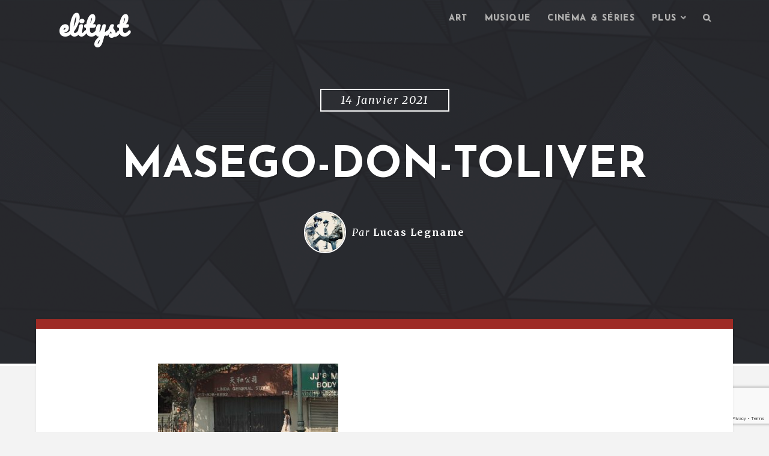

--- FILE ---
content_type: text/html; charset=UTF-8
request_url: https://www.elityst.com/2021/01/18/masego-mystery-lady-feat-don-toliver/masego-don-toliver/
body_size: 14663
content:

<!DOCTYPE html>
<html class="no-js" lang="fr-FR">
<head>
	<meta charset="UTF-8" />
	<meta name="viewport" content="width=device-width" />
	
	<link rel="profile" href="https://gmpg.org/xfn/11" />
	<link rel="pingback" href="https://www.elityst.com/xmlrpc.php" />
	
	<script type="text/javascript">var WPAC={}; window.WPAC = WPAC; WPAC = WPAC;WPAC._Options={enable:true,debug:false,menuHelper:true,selectorCommentForm:"#commentform,.ast-commentform,.comment-form",selectorCommentsContainer:"#comments,.comments-wrapper,.comments-area,.wp-block-comments",selectorCommentList:".comment-list,.ast-comment-list,.wp-block-comment-template",selectorCommentPagingLinks:"#comments [class^='nav-'] a",selectorCommentLinks:"#comments a[href*=\"/comment-page-\"]",selectorRespondContainer:"#respond",selectorErrorContainer:"p:parent",selectorSubmitButton:"#submit",selectorTextarea:"#comment",selectorPostContainer:false,scrollSpeed:500,autoUpdateIdleTime:false,popupOverlayBackgroundColor:"#000000",popupOverlayBackgroundOpacity:false,popupBackgroundColorLoading:"#000000",popupTextColorLoading:"#ffffff",popupBackgroundColorSuccess:"#008000",popupTextColorSuccess:"#FFFFFF",popupBackgroundColorError:"#FF0000",popupTextColorError:"#FFFFFF",popupOpacity:85,popupOpacityTablet:85,popupOpacityMobile:85,popupCornerRadius:5,popupCornerRadiusTablet:5,popupCornerRadiusMobile:5,popupMarginTop:10,popupMarginTopTablet:10,popupMarginTopMobile:10,popupWidth:30,popupWidthTablet:45,popupWidthMobile:75,popupPadding:20,popupPaddingTablet:20,popupPaddingMobile:20,popupFadeIn:400,popupFadeOut:400,popupTimeout:3000,popupTextAlign:"center",popupVerticalAlign:"verticalStart",popupTextFontSize:"20px",popupTextFontSizeTablet:"20px",popupTextFontSizeMobile:"20px",popupZindex:10000,textPosted:"Your comment has been posted. Thank you!",textPostedUnapproved:"Your comment has been posted and is awaiting moderation. Thank you!",textReloadPage:"Reloading page. Please wait.",textPostComment:"Posting your comment. Please wait.",textRefreshComments:"Loading comments. Please wait.",textUnknownError:"Something went wrong, your comment has not been posted.",textErrorTypeComment:"Please type your comment text.",textErrorCommentsClosed:"Sorry, comments are closed for this item.",textErrorMustBeLoggedIn:"Sorry, you must be logged in to post a comment.",textErrorFillRequiredFields:"Please fill the required fields (name, email).",textErrorInvalidEmailAddress:"Please enter a valid email address.",textErrorPostTooQuickly:"You are posting comments too quickly. Please wait a minute and resubmit your comment.",textErrorDuplicateComment:"Duplicate comment detected. It looks like you have already submitted this comment.",callbackOnBeforeSelectElements:false,callbackOnBeforeSubmitComment:false,callbackOnAfterPostComment:false,callbackOnBeforeUpdateComments:false,callbackOnAfterUpdateComments:false,commentPagesUrlRegex:false,disableUrlUpdate:false,disableScrollToAnchor:false,useUncompressedScripts:false,placeScriptsInFooter:true,optimizeAjaxResponse:false,baseUrl:false,disableCache:false,enableByQuery:false,lazyLoadEnabled:false,lazyLoadDisplay:"overlay",lazyLoadInlineDisplayLocation:"comments",lazyLoadInlineDisplayElement:"#comments",lazyLoadInlineLoadingType:"spinner",lazyLoadInlineSpinner:"LoadingGray1",lazyLoadInlineSpinnerLabelEnabled:true,lazyLoadInlineSpinnerContainerBackgroundColor:"#333333",lazyLoadInlineSpinnerContainerBackgroundColorOpacity:true,lazyLoadInlineSpinnerLabel:"Loading comments...",lazyLoadInlineSpinnerLabelColor:"#FFFFFF",lazyLoadInlineSpinnerIconColor:"#FFFFFF",lazyLoadInlineSpinnerLayoutType:"horizontal",lazyLoadInlineSpinnerLayoutAlignment:"left",lazyLoadInlineSpinnerLayoutRTL:false,lazyLoadTrigger:"domready",lazyLoadTriggerElement:false,lazyLoadInlineSpinnerSpeed:1.25,lazyLoadTriggerScrollOffset:false,lazyLoadPaginationEnabled:false,lazyLoadCommentsPerPage:30,lazyLoadUseThemePagination:true,lazyLoadPaginationStyle:"nextPrev",lazyLoadPaginationLocation:"bottom",lazyLoadingPaginationScrollToTop:true,lazyLoadInlineSpinnerLabelFontSizeDesktop:42,lazyLoadInlineSpinnerSizeDesktop:72,lazyLoadInlineSpinnerLabelLineHeightDesktop:54,lazyLoadInlineSpinnerContainerPaddingDesktop:35,lazyLoadInlineSpinnerGapDesktop:20,lazyLoadInlineSpinnerLabelFontSizeTablet:36,lazyLoadInlineSpinnerSizeTablet:65,lazyLoadInlineSpinnerLabelLineHeightTablet:42,lazyLoadInlineSpinnerContainerPaddingTablet:25,lazyLoadInlineSpinnerGapTablet:15,lazyLoadInlineSpinnerLabelFontSizeMobile:28,lazyLoadInlineSpinnerSizeMobile:48,lazyLoadInlineSpinnerLabelLineHeightMobile:34,lazyLoadInlineSpinnerContainerPaddingMobile:20,lazyLoadInlineSpinnerGapMobile:15,lazyLoadInlineSkeletonLoadingLabelEnabled:false,lazyLoadInlineSkeletonLoadingLabel:"Loading comments...",lazyLoadInlineSkeletonItemsShow:2,lazyLoadInlineSkeletonBackgroundColor:"#EEEEEE",lazyLoadInlineSkeletonHighlightColor:"#dedede",lazyLoadInlineSkeletonHeadingColor:"#333333",lazyLoadInlineSkeletonHeadingFontSize:24,lazyLoadInlineSkeletonHeadingLineHeight:1.5,lazyLoadInlineShortcode:false,lazyLoadInlineLoadingButtonLabel:"Load Comments",lazyLoadInlineLoadingButtonLabelLoading:"Loading Comments...",lazyLoadInlineButtonSpinner:"LoadingGray1",lazyLoadInlineButtonLabel:"Load Comments",lazyLoadInlineButtonLabelLoading:"Loading Comments...",lazyLoadInlineButtonAppearance:"solid",lazyLoadInlineButtonUseThemeStyles:true,lazyLoadInlineButtonBackgroundColor:"#333333",lazyLoadInlineButtonBackgroundColorHover:"#444444",lazyLoadInlineButtonTextColor:"#FFFFFF",lazyLoadInlineButtonTextColorHover:"#FFFFFF",lazyLoadInlineButtonBorderColor:"#333333",lazyLoadInlineButtonBorderColorHover:"#444444",lazyLoadInlineButtonBorderWidth:true,lazyLoadInlineButtonBorderRadius:5,lazyLoadInlineButtonPaddingTop:12,lazyLoadInlineButtonPaddingRight:24,lazyLoadInlineButtonPaddingBottom:12,lazyLoadInlineButtonPaddingLeft:24,lazyLoadInlineButtonFontSize:16,lazyLoadInlineButtonLineHeight:1.5,lazyLoadInlineButtonFontWeight:600,lazyLoadInlineButtonFontFamily:"inherit",lazyLoadInlineButtonAlign:"center",firstTimeInstall:false,lazyLoadIntoElement:false,commentsEnabled:true,version:"3.1.2"};</script><meta name='robots' content='index, follow, max-image-preview:large, max-snippet:-1, max-video-preview:-1' />

	<!-- This site is optimized with the Yoast SEO plugin v26.8 - https://yoast.com/product/yoast-seo-wordpress/ -->
	<title>masego-don-toliver - elityst</title>
	<link rel="canonical" href="https://www.elityst.com/2021/01/18/masego-mystery-lady-feat-don-toliver/masego-don-toliver/" />
	<meta property="og:locale" content="fr_FR" />
	<meta property="og:type" content="article" />
	<meta property="og:title" content="masego-don-toliver - elityst" />
	<meta property="og:url" content="https://www.elityst.com/2021/01/18/masego-mystery-lady-feat-don-toliver/masego-don-toliver/" />
	<meta property="og:site_name" content="elityst" />
	<meta property="article:publisher" content="https://www.facebook.com/elityst/" />
	<meta property="og:image" content="https://www.elityst.com/2021/01/18/masego-mystery-lady-feat-don-toliver/masego-don-toliver" />
	<meta property="og:image:width" content="1540" />
	<meta property="og:image:height" content="850" />
	<meta property="og:image:type" content="image/jpeg" />
	<meta name="twitter:card" content="summary_large_image" />
	<meta name="twitter:site" content="@elitystfr" />
	<script type="application/ld+json" class="yoast-schema-graph">{"@context":"https://schema.org","@graph":[{"@type":"WebPage","@id":"https://www.elityst.com/2021/01/18/masego-mystery-lady-feat-don-toliver/masego-don-toliver/","url":"https://www.elityst.com/2021/01/18/masego-mystery-lady-feat-don-toliver/masego-don-toliver/","name":"masego-don-toliver - elityst","isPartOf":{"@id":"https://www.elityst.com/#website"},"primaryImageOfPage":{"@id":"https://www.elityst.com/2021/01/18/masego-mystery-lady-feat-don-toliver/masego-don-toliver/#primaryimage"},"image":{"@id":"https://www.elityst.com/2021/01/18/masego-mystery-lady-feat-don-toliver/masego-don-toliver/#primaryimage"},"thumbnailUrl":"https://www.elityst.com/wp-content/uploads/2021/01/masego-don-toliver.jpg","datePublished":"2021-01-14T20:11:34+00:00","breadcrumb":{"@id":"https://www.elityst.com/2021/01/18/masego-mystery-lady-feat-don-toliver/masego-don-toliver/#breadcrumb"},"inLanguage":"fr-FR","potentialAction":[{"@type":"ReadAction","target":["https://www.elityst.com/2021/01/18/masego-mystery-lady-feat-don-toliver/masego-don-toliver/"]}]},{"@type":"ImageObject","inLanguage":"fr-FR","@id":"https://www.elityst.com/2021/01/18/masego-mystery-lady-feat-don-toliver/masego-don-toliver/#primaryimage","url":"https://www.elityst.com/wp-content/uploads/2021/01/masego-don-toliver.jpg","contentUrl":"https://www.elityst.com/wp-content/uploads/2021/01/masego-don-toliver.jpg","width":1540,"height":850},{"@type":"BreadcrumbList","@id":"https://www.elityst.com/2021/01/18/masego-mystery-lady-feat-don-toliver/masego-don-toliver/#breadcrumb","itemListElement":[{"@type":"ListItem","position":1,"name":"Accueil","item":"https://www.elityst.com/"},{"@type":"ListItem","position":2,"name":"Masego &#8211; Mystery Lady feat. Don Toliver","item":"https://www.elityst.com/2021/01/18/masego-mystery-lady-feat-don-toliver/"},{"@type":"ListItem","position":3,"name":"masego-don-toliver"}]},{"@type":"WebSite","@id":"https://www.elityst.com/#website","url":"https://www.elityst.com/","name":"elityst","description":"Tendances lifestyle et culture numérique","potentialAction":[{"@type":"SearchAction","target":{"@type":"EntryPoint","urlTemplate":"https://www.elityst.com/?s={search_term_string}"},"query-input":{"@type":"PropertyValueSpecification","valueRequired":true,"valueName":"search_term_string"}}],"inLanguage":"fr-FR"}]}</script>
	<!-- / Yoast SEO plugin. -->


<link rel='dns-prefetch' href='//www.elityst.com' />
<link rel='dns-prefetch' href='//fonts.googleapis.com' />
<link rel="alternate" type="application/rss+xml" title="elityst &raquo; Flux" href="https://www.elityst.com/feed/" />
<link rel="alternate" type="application/rss+xml" title="elityst &raquo; Flux des commentaires" href="https://www.elityst.com/comments/feed/" />
<link rel="alternate" type="application/rss+xml" title="elityst &raquo; masego-don-toliver Flux des commentaires" href="https://www.elityst.com/2021/01/18/masego-mystery-lady-feat-don-toliver/masego-don-toliver/feed/" />
<link rel="alternate" title="oEmbed (JSON)" type="application/json+oembed" href="https://www.elityst.com/wp-json/oembed/1.0/embed?url=https%3A%2F%2Fwww.elityst.com%2F2021%2F01%2F18%2Fmasego-mystery-lady-feat-don-toliver%2Fmasego-don-toliver%2F" />
<link rel="alternate" title="oEmbed (XML)" type="text/xml+oembed" href="https://www.elityst.com/wp-json/oembed/1.0/embed?url=https%3A%2F%2Fwww.elityst.com%2F2021%2F01%2F18%2Fmasego-mystery-lady-feat-don-toliver%2Fmasego-don-toliver%2F&#038;format=xml" />
	<style>
		:root {
			--wpac-popup-opacity: 0.85;
			--wpac-popup-corner-radius: 5px;
			--wpac-popup-margin-top: 10px;
			--wpac-popup-width: 30%;
			--wpac-popup-padding: 20px;
			--wpac-popup-font-size: 20px;
			--wpac-popup-line-height: 1.2;
		}
		/* tablet styles */
		@media screen and (max-width: 1024px) {
			.wpac-overlay {
				--wpac-popup-opacity: 0.85;
				--wpac-popup-corner-radius: 5px;
				--wpac-popup-margin-top: 10px;
				--wpac-popup-width: 45%;
				--wpac-popup-padding: 20px;
				--wpac-popup-font-size: 20px;
			}
		}
		/* mobile styles */
		@media screen and (max-width: 768px) {
			.wpac-overlay {
				--wpac-popup-opacity: 0.85;
				--wpac-popup-corner-radius: 5px;
				--wpac-popup-margin-top: 10px;
				--wpac-popup-width: 75%;
				--wpac-popup-padding: 20px;
				--wpac-popup-font-size: 20px;
			}
		}
		.wpac-overlay {
			display: none;
			opacity: var(--wpac-popup-opacity);
			border-radius: var(--wpac-popup-corner-radius);
			margin-top: var(--wpac-popup-margin-top);
			padding: var(--wpac-popup-padding) !important;
			font-size: var(--wpac-popup-font-size) !important;
			line-height: var(--wpac-popup-line-height);
			margin: 0 auto;
		}
	</style>
	<style id='wp-img-auto-sizes-contain-inline-css' type='text/css'>
img:is([sizes=auto i],[sizes^="auto," i]){contain-intrinsic-size:3000px 1500px}
/*# sourceURL=wp-img-auto-sizes-contain-inline-css */
</style>
<style id='wp-emoji-styles-inline-css' type='text/css'>

	img.wp-smiley, img.emoji {
		display: inline !important;
		border: none !important;
		box-shadow: none !important;
		height: 1em !important;
		width: 1em !important;
		margin: 0 0.07em !important;
		vertical-align: -0.1em !important;
		background: none !important;
		padding: 0 !important;
	}
/*# sourceURL=wp-emoji-styles-inline-css */
</style>
<link rel='stylesheet' id='avatar-manager-css' href='https://www.elityst.com/wp-content/plugins/avatar-manager/assets/css/avatar-manager.min.css?ver=1.2.1' type='text/css' media='all' />
<link rel='stylesheet' id='fancybox-for-wp-css' href='https://www.elityst.com/wp-content/plugins/fancybox-for-wordpress/assets/css/fancybox.css?ver=1.3.4' type='text/css' media='all' />
<link rel='stylesheet' id='hypha-style-css' href='https://www.elityst.com/wp-content/themes/paradeigm/style.css?ver=6.9' type='text/css' media='all' />
<link rel='stylesheet' id='hypha-google-font-header-css' href='https://fonts.googleapis.com/css?family=Josefin+Sans:600,700' type='text/css' media='all' />
<link rel='stylesheet' id='hypha-google-font-body-css' href='https://fonts.googleapis.com/css?family=Merriweather:300italic,400,400italic,700' type='text/css' media='all' />
<link rel='stylesheet' id='hypha-fontawesome-css-css' href='https://www.elityst.com/wp-content/themes/paradeigm/includes/fonts/fontawesome/font-awesome.min.css?ver=4.0.3' type='text/css' media='all' />
<link rel='stylesheet' id='hypha-flexslider-css-css' href='https://www.elityst.com/wp-content/themes/paradeigm/includes/css/flexslider.css?ver=2.2' type='text/css' media='all' />
<link rel='stylesheet' id='wpac-frontend-css' href='https://www.elityst.com/wp-content/plugins/wp-ajaxify-comments/dist/wpac-frontend-css.css?ver=3.1.2' type='text/css' media='all' />
<script type="text/javascript" src="https://www.elityst.com/wp-includes/js/jquery/jquery.min.js?ver=3.7.1" id="jquery-core-js"></script>
<script type="text/javascript" src="https://www.elityst.com/wp-includes/js/jquery/jquery-migrate.min.js?ver=3.4.1" id="jquery-migrate-js"></script>
<script type="text/javascript" src="https://www.elityst.com/wp-content/plugins/avatar-manager/assets/js/avatar-manager.min.js?ver=1.2.1" id="avatar-manager-js"></script>
<script type="text/javascript" src="https://www.elityst.com/wp-content/plugins/fancybox-for-wordpress/assets/js/purify.min.js?ver=1.3.4" id="purify-js"></script>
<script type="text/javascript" src="https://www.elityst.com/wp-content/plugins/fancybox-for-wordpress/assets/js/jquery.fancybox.js?ver=1.3.4" id="fancybox-for-wp-js"></script>
<script type="text/javascript" src="https://www.elityst.com/wp-content/themes/paradeigm/includes/js/keyboard-image-navigation.js?ver=1.1" id="hypha-keyboard-image-navigation-js-js"></script>
<link rel="https://api.w.org/" href="https://www.elityst.com/wp-json/" /><link rel="alternate" title="JSON" type="application/json" href="https://www.elityst.com/wp-json/wp/v2/media/15296" /><link rel="EditURI" type="application/rsd+xml" title="RSD" href="https://www.elityst.com/xmlrpc.php?rsd" />
<meta name="generator" content="WordPress 6.9" />
<link rel='shortlink' href='https://www.elityst.com/?p=15296' />

<!-- Fancybox for WordPress v3.3.7 -->
<style type="text/css">
	.fancybox-slide--image .fancybox-content{background-color: #FFFFFF}div.fancybox-caption{display:none !important;}
	
	img.fancybox-image{border-width:10px;border-color:#FFFFFF;border-style:solid;}
	div.fancybox-bg{background-color:rgba(102,102,102,0.3);opacity:1 !important;}div.fancybox-content{border-color:#FFFFFF}
	div#fancybox-title{background-color:#FFFFFF}
	div.fancybox-content{background-color:#FFFFFF}
	div#fancybox-title-inside{color:#333333}
	
	
	
	div.fancybox-caption p.caption-title{display:inline-block}
	div.fancybox-caption p.caption-title{font-size:14px}
	div.fancybox-caption p.caption-title{color:#333333}
	div.fancybox-caption {color:#333333}div.fancybox-caption p.caption-title {background:#fff; width:auto;padding:10px 30px;}div.fancybox-content p.caption-title{color:#333333;margin: 0;padding: 5px 0;}body.fancybox-active .fancybox-container .fancybox-stage .fancybox-content .fancybox-close-small{display:block;}
</style><script type="text/javascript">
	jQuery(function () {

		var mobileOnly = false;
		
		if (mobileOnly) {
			return;
		}

		jQuery.fn.getTitle = function () { // Copy the title of every IMG tag and add it to its parent A so that fancybox can show titles
			var arr = jQuery("a[data-fancybox]");jQuery.each(arr, function() {var title = jQuery(this).children("img").attr("title") || '';var figCaptionHtml = jQuery(this).next("figcaption").html() || '';var processedCaption = figCaptionHtml;if (figCaptionHtml.length && typeof DOMPurify === 'function') {processedCaption = DOMPurify.sanitize(figCaptionHtml, {USE_PROFILES: {html: true}});} else if (figCaptionHtml.length) {processedCaption = jQuery("<div>").text(figCaptionHtml).html();}var newTitle = title;if (processedCaption.length) {newTitle = title.length ? title + " " + processedCaption : processedCaption;}if (newTitle.length) {jQuery(this).attr("title", newTitle);}});		}

		// Supported file extensions

				var thumbnails = jQuery("a:has(img)").not(".nolightbox").not('.envira-gallery-link').not('.ngg-simplelightbox').filter(function () {
			return /\.(jpe?g|png|gif|mp4|webp|bmp|pdf)(\?[^/]*)*$/i.test(jQuery(this).attr('href'))
		});
		

		// Add data-type iframe for links that are not images or videos.
		var iframeLinks = jQuery('.fancyboxforwp').filter(function () {
			return !/\.(jpe?g|png|gif|mp4|webp|bmp|pdf)(\?[^/]*)*$/i.test(jQuery(this).attr('href'))
		}).filter(function () {
			return !/vimeo|youtube/i.test(jQuery(this).attr('href'))
		});
		iframeLinks.attr({"data-type": "iframe"}).getTitle();

				// Gallery All
		thumbnails.addClass("fancyboxforwp").attr("data-fancybox", "gallery").getTitle();
		iframeLinks.attr({"data-fancybox": "gallery"}).getTitle();

		// Gallery type NONE
		
		// Call fancybox and apply it on any link with a rel atribute that starts with "fancybox", with the options set on the admin panel
		jQuery("a.fancyboxforwp").fancyboxforwp({
			loop: false,
			smallBtn: true,
			zoomOpacity: "auto",
			animationEffect: "fade",
			animationDuration: 500,
			transitionEffect: "fade",
			transitionDuration: "300",
			overlayShow: true,
			overlayOpacity: "0.3",
			titleShow: true,
			titlePosition: "inside",
			keyboard: true,
			showCloseButton: true,
			arrows: true,
			clickContent:false,
			clickSlide: "close",
			mobile: {
				clickContent: function (current, event) {
					return current.type === "image" ? "toggleControls" : false;
				},
				clickSlide: function (current, event) {
					return current.type === "image" ? "close" : "close";
				},
			},
			wheel: false,
			toolbar: true,
			preventCaptionOverlap: true,
			onInit: function() { },			onDeactivate
	: function() { },		beforeClose: function() { },			afterShow: function(instance) { jQuery( ".fancybox-image" ).on("click", function( ){ ( instance.isScaledDown() ) ? instance.scaleToActual() : instance.scaleToFit() }) },				afterClose: function() { },					caption : function( instance, item ) {var title = "";if("undefined" != typeof jQuery(this).context ){var title = jQuery(this).context.title;} else { var title = ("undefined" != typeof jQuery(this).attr("title")) ? jQuery(this).attr("title") : false;}var caption = jQuery(this).data('caption') || '';if ( item.type === 'image' && title.length ) {caption = (caption.length ? caption + '<br />' : '') + '<p class="caption-title">'+jQuery("<div>").text(title).html()+'</p>' ;}if (typeof DOMPurify === "function" && caption.length) { return DOMPurify.sanitize(caption, {USE_PROFILES: {html: true}}); } else { return jQuery("<div>").text(caption).html(); }},
		afterLoad : function( instance, current ) {var captionContent = current.opts.caption || '';var sanitizedCaptionString = '';if (typeof DOMPurify === 'function' && captionContent.length) {sanitizedCaptionString = DOMPurify.sanitize(captionContent, {USE_PROFILES: {html: true}});} else if (captionContent.length) { sanitizedCaptionString = jQuery("<div>").text(captionContent).html();}if (sanitizedCaptionString.length) { current.$content.append(jQuery('<div class=\"fancybox-custom-caption inside-caption\" style=\" position: absolute;left:0;right:0;color:#000;margin:0 auto;bottom:0;text-align:center;background-color:#FFFFFF \"></div>').html(sanitizedCaptionString)); }},
			})
		;

			})
</script>
<!-- END Fancybox for WordPress -->
<!-- Start Fluid Video Embeds Style Tag -->
<style type="text/css">
/* Fluid Video Embeds */
.fve-video-wrapper {
    position: relative;
    overflow: hidden;
    height: 0;
    background-color: transparent;
    padding-bottom: 56.25%;
    margin: 0.5em 0;
}
.fve-video-wrapper iframe,
.fve-video-wrapper object,
.fve-video-wrapper embed {
    position: absolute;
    display: block;
    top: 0;
    left: 0;
    width: 100%;
    height: 100%;
}
.fve-video-wrapper a.hyperlink-image {
    position: relative;
    display: none;
}
.fve-video-wrapper a.hyperlink-image img {
    position: relative;
    z-index: 2;
    width: 100%;
}
.fve-video-wrapper a.hyperlink-image .fve-play-button {
    position: absolute;
    left: 35%;
    top: 35%;
    right: 35%;
    bottom: 35%;
    z-index: 3;
    background-color: rgba(40, 40, 40, 0.75);
    background-size: 100% 100%;
    border-radius: 10px;
}
.fve-video-wrapper a.hyperlink-image:hover .fve-play-button {
    background-color: rgba(0, 0, 0, 0.85);
}
</style>
<!-- End Fluid Video Embeds Style Tag -->
<!-- Analytics by WP Statistics - https://wp-statistics.com -->
<script>document.documentElement.className = document.documentElement.className.replace("no-js","js");</script>
<link rel="shortcut icon" href="https://s416980442.onlinehome.fr/QEYlO21fUe-elityst-93eb6V112p/wp-content/uploads/2015/01/10947846_10206200542883415_521445982_n.jpg" />
<style type="text/css">a, blockquote:before, #commentform .required, #sidebar-widgets .widget ul li:hover:before, #footer-widgets .widget ul li:hover:before, #footer-widgets a:hover, #footer-widgets .widget ul li:before, #content .post-entry .entry-title a:hover {color: #9e2b25;}button, input[type="submit"], input[type="button"], input[type="reset"], pre:before, #read-progress, .page-links a, #comment-nav-below a, .post-format-icon a, .entry-meta .post-categories a, .tagcloud a, #wp-calendar tr th {background: #9e2b25;}#main, .main-navigation ul ul, .main-small-navigation .sub-menu, .site-footer-inside, #content .post-entry, .menu-search, #sidebar-widgets {border-top-color: #9e2b25;}.main-navigation ul ul:before {border-bottom-color: #9e2b25;}.entry-meta ul li a {border-color: #9e2b25;}</style><style type="text/css">.recentcomments a{display:inline !important;padding:0 !important;margin:0 !important;}</style><link rel="icon" href="https://www.elityst.com/wp-content/uploads/2015/01/10947846_10206200542883415_521445982_n-150x150.jpg" sizes="32x32" />
<link rel="icon" href="https://www.elityst.com/wp-content/uploads/2015/01/10947846_10206200542883415_521445982_n.jpg" sizes="192x192" />
<link rel="apple-touch-icon" href="https://www.elityst.com/wp-content/uploads/2015/01/10947846_10206200542883415_521445982_n.jpg" />
<meta name="msapplication-TileImage" content="https://www.elityst.com/wp-content/uploads/2015/01/10947846_10206200542883415_521445982_n.jpg" />


</head>

<body data-rsssl=1 class="attachment wp-singular attachment-template-default single single-attachment postid-15296 attachmentid-15296 attachment-jpeg wp-theme-paradeigm">

<div id="page">

	<header id="masthead" class="site-header" role="banner">
	
		<div class="headcap clearfix">
			<div class="headcap-inside clearfix">
				<div class="navigation-wrap clearfix">
				
					<div class="hgroup">
													<h1 class="site-title animated flipInY"><a href="https://www.elityst.com/" title="elityst" rel="home">elityst</a></h1>
											</div><!-- .hgroup -->
		
					<nav role="navigation" class="site-navigation main-navigation clearfix">
						<h1 class="assistive-text"><i class="fa fa-bars"></i> Menu</h1>
						<div class="assistive-text skip-link"><a href="#content">Skip to content</a></div>
						<div class="menu-main-menu-container">
								<ul id="menu-main-menu" class="menu clearfix"><li id="menu-item-4158" class="menu-item menu-item-type-taxonomy menu-item-object-category menu-item-4158"><a href="https://www.elityst.com/category/art/">Art</a></li>
<li id="menu-item-4126" class="menu-item menu-item-type-taxonomy menu-item-object-category menu-item-4126"><a href="https://www.elityst.com/category/musique/">Musique</a></li>
<li id="menu-item-679" class="menu-item menu-item-type-taxonomy menu-item-object-category menu-item-679"><a href="https://www.elityst.com/category/cinema-series/">Cinéma &#038; séries</a></li>
<li id="menu-item-675" class="menu-item menu-item-type-custom menu-item-object-custom menu-item-has-children menu-item-675"><a href="#">Plus</a>
<ul class="sub-menu">
	<li id="menu-item-4128" class="menu-item menu-item-type-taxonomy menu-item-object-category menu-item-4128"><a href="https://www.elityst.com/category/style/">Style</a></li>
	<li id="menu-item-7414" class="menu-item menu-item-type-taxonomy menu-item-object-category menu-item-7414"><a href="https://www.elityst.com/category/web/">Culture web</a></li>
	<li id="menu-item-7413" class="menu-item menu-item-type-taxonomy menu-item-object-category menu-item-7413"><a href="https://www.elityst.com/category/voyage/">Voyage</a></li>
	<li id="menu-item-7415" class="menu-item menu-item-type-taxonomy menu-item-object-category menu-item-7415"><a href="https://www.elityst.com/category/jeux/">Jeux</a></li>
	<li id="menu-item-681" class="menu-item menu-item-type-taxonomy menu-item-object-category menu-item-681"><a href="https://www.elityst.com/category/misc/">Misc</a></li>
</ul>
</li>

									<li class="main-menu-search">
										<a class="menu-search-toggle" href="#">
											<i class="fa fa-search"></i><i class="fa fa-times"></i>
										</a>
										<div class="menu-search">
											<form method="get" action="https://www.elityst.com/" role="search">
												<label class="assistive-text">Recherche</label>
												<input type="text" id="menu-search-input" class="field header-search-input" name="s" value="" placeholder="Tapez et appuyez sur Entrée" />
											</form>
										</div><!-- .menu-search -->
									</li>
								</ul></div>					</nav><!-- .site-navigation -->
					
				</div><!-- .navigation-wrap -->
			</div><!-- .headcap-inside -->
		</div><!-- .headcap -->
	
		<div class="site-header-inside">
			
	<div class="headband">
	
		<div class="hero-header">
			<span class="hero-span">14 janvier 2021</span><h1 class="hero-title">masego-don-toliver</h1><!-- .hero-title -->				<ul class="hero-meta byline">
					<li class="avatar">
						<img alt='' src='https://secure.gravatar.com/avatar/a3ff0c99f411eb4c3bf0f929abe3f1936b50dbcf8741cb5ec016bd002b853614?s=100&#038;d=mm&#038;r=g' srcset='https://secure.gravatar.com/avatar/a3ff0c99f411eb4c3bf0f929abe3f1936b50dbcf8741cb5ec016bd002b853614?s=200&#038;d=mm&#038;r=g 2x' class='avatar avatar-100 photo' height='100' width='100' decoding='async'/>					</li>
					<li class="author">
						Par <a href="https://www.elityst.com/author/lucas-f89ce/">Lucas Legname</a>					</li>
									</ul><!-- .hero-meta -->
						
		</div><!-- .hero-header -->
	
	</div><!-- .headband -->

		</div><!-- .site-header-inside -->
		
		<div class="header-image animated fadeIn" style="background-image: url('https://www.elityst.com/wp-content/uploads/2018/04/cropped-cropped-banner1.png');">
		</div><!-- .header-image -->
		
	</header><!-- #masthead .site-header -->
	
	<div class="main-wrapper">
		<div id="main" class="site-main clearfix">
			<div id="primary" class="content-area clearfix">
				<div id="content" class="site-content clearfix" role="main">
					<div id="main-content" class="site-content-inside clearfix">

						
<article id="post-15296" class="post-15296 attachment type-attachment status-inherit hentry" data-postid="15296">

	
		
	<div class="entry-container">
		<div class="entry-header">	
						
			<div class="entry-meta clearfix">Non classé</div>		</div><!-- .entry-header -->
	
		<div class="entry-content">
			<p class="attachment"><a href='https://www.elityst.com/wp-content/uploads/2021/01/masego-don-toliver.jpg'><img decoding="async" width="300" height="166" src="https://www.elityst.com/wp-content/uploads/2021/01/masego-don-toliver-300x166.jpg" class="attachment-medium size-medium" alt="" srcset="https://www.elityst.com/wp-content/uploads/2021/01/masego-don-toliver-300x166.jpg 300w, https://www.elityst.com/wp-content/uploads/2021/01/masego-don-toliver-1024x565.jpg 1024w, https://www.elityst.com/wp-content/uploads/2021/01/masego-don-toliver-768x424.jpg 768w, https://www.elityst.com/wp-content/uploads/2021/01/masego-don-toliver-1536x848.jpg 1536w, https://www.elityst.com/wp-content/uploads/2021/01/masego-don-toliver-500x276.jpg 500w, https://www.elityst.com/wp-content/uploads/2021/01/masego-don-toliver.jpg 1540w" sizes="(max-width: 300px) 100vw, 300px" /></a></p>
		</div><!-- .entry-content -->
		
		<div class="entry-footer">
					</div><!-- .entry-footer -->
	</div><!-- .entry-container -->
	
</article><!-- #post-15296 -->					
						<div class="main-content-inside clearfix">
							
							<div id="post-tabs" class="clearfix">
								<ul class="post-tab-nav">
																			<li><a href="#tab-1"><i class="fa fa-comment"></i> <span>Commentaires</span></a></li>
																	<li><a href="#tab-2"><i class="fa fa-user"></i> <span>Auteur</span></a></li>
									<li><a href="#tab-3"><i class="fa fa-list-ul"></i> <span>Détails</span></a></li>
								</ul><!-- .post-tab-nav -->
								
																	<div id="tab-1" class="comments-section post-tab clearfix">
										
<div id="comments">
	<div class="comments-inside">
	
				
				
		
		
			<div id="respond" class="comment-respond">
		<h3 id="reply-title" class="comment-reply-title">Laisser un commentaire <small><a rel="nofollow" id="cancel-comment-reply-link" href="/2021/01/18/masego-mystery-lady-feat-don-toliver/masego-don-toliver/#respond" style="display:none;">Annuler la réponse</a></small></h3><form action="https://www.elityst.com/wp-comments-post.php" method="post" id="commentform" class="comment-form"><p class="comment-notes"><span id="email-notes">Votre adresse e-mail ne sera pas publiée.</span> <span class="required-field-message">Les champs obligatoires sont indiqués avec <span class="required">*</span></span></p><p class="comment-form-comment"><label for="comment">Commentaire <span class="required">*</span></label> <textarea id="comment" name="comment" cols="45" rows="8" maxlength="65525" required="required"></textarea></p><p class="comment-form-author"><label for="author">Nom <span class="required">*</span></label> <input id="author" name="author" type="text" value="" size="30" maxlength="245" autocomplete="name" required="required" /></p>
<p class="comment-form-email"><label for="email">E-mail <span class="required">*</span></label> <input id="email" name="email" type="text" value="" size="30" maxlength="100" aria-describedby="email-notes" autocomplete="email" required="required" /></p>
<p class="comment-form-url"><label for="url">Site web</label> <input id="url" name="url" type="text" value="" size="30" maxlength="200" autocomplete="url" /></p>
<div class="gglcptch gglcptch_v3"><input type="hidden" id="g-recaptcha-response" name="g-recaptcha-response" /><br /><div class="gglcptch_error_text">La période de vérification reCAPTCHA a expiré. Veuillez recharger la page.</div></div><p class="form-submit"><input name="submit" type="submit" id="submit" class="submit" value="Laisser un commentaire" /> <input type='hidden' name='comment_post_ID' value='15296' id='comment_post_ID' />
<input type='hidden' name='comment_parent' id='comment_parent' value='0' />
</p> <p class="comment-form-aios-antibot-keys"><input type="hidden" name="tpimqmhj" value="or2x86s2bb44" ><input type="hidden" name="4ff383fg" value="cbj35bn5go9f" ><input type="hidden" name="aios_antibot_keys_expiry" id="aios_antibot_keys_expiry" value="1769731200"></p></form>	</div><!-- #respond -->
			
	</div><!-- .comments-inside -->
</div><!-- #comments -->									</div><!-- comments-section -->
								
								<div id="tab-2" class="author-section post-tab clearfix">
									
	
<div id="author-info">

	<div id="author-avatar">
		<a class="author-archive" href="https://www.elityst.com/author/lucas-f89ce/">
			<img alt='' src='https://secure.gravatar.com/avatar/a3ff0c99f411eb4c3bf0f929abe3f1936b50dbcf8741cb5ec016bd002b853614?s=100&#038;d=mm&#038;r=g' srcset='https://secure.gravatar.com/avatar/a3ff0c99f411eb4c3bf0f929abe3f1936b50dbcf8741cb5ec016bd002b853614?s=200&#038;d=mm&#038;r=g 2x' class='avatar avatar-100 photo' height='100' width='100' loading='lazy' decoding='async'/>		</a>
	</div><!-- .author-avatar -->
				
	<div class="author-profile">
		<h2 class="author-title tab-title">A Propos de Lucas Legname</h2>
		
						
					<div class="author-social">
				<a href="http://twitter.com/lucaslegname" class="twitter-icon" target="_blank" title="Twitter"><i class="fa fa-twitter"></i></a><a href="http://instagram.com/lucaslegname/" class="instagram-icon" target="_blank" title="Instagram"><i class="fa fa-instagram"></i></a>			</div><!-- .author-social -->
					
	</div><!-- .author-profile -->
		
</div><!-- author-info -->
	
								</div><!-- author-section -->
								
								<div id="tab-3" class="meta-section post-tab clearfix">
									<div id="meta-info">
										<ul class="meta-list">
											<li class="author"><a href="https://www.elityst.com/author/lucas-f89ce/" title="Articles par Lucas Legname" rel="author">Lucas Legname</a></li>
											<li class="time">14 janvier 2021</li>
											<li class="category">Non classé</li>
																					</ul>
									</div><!-- #meta-info -->
								</div><!-- meta-section-->
							</div><!-- #post-tabs -->
							
						</div><!-- .main-content-inside -->
					
					</div><!-- #main-content -->
					
						
	<nav role="navigation" id="entry-pagination" class="site-navigation post-navigation clearfix">
		<h1 class="assistive-text">Post Navigation</h1>

		<div class="nav-previous"><a href="https://www.elityst.com/2021/01/18/masego-mystery-lady-feat-don-toliver/" rel="prev"><span class="meta-nav"><i class="fa fa-caret-left"></i>Post Précédent</span> Masego &#8211; Mystery Lady feat. Don Toliver</a></div>
	</nav><!-- #entry-pagination -->
						
				</div><!-- #content  -->
			</div><!-- #primary -->
			
			<div id="related-posts" class="featured-content clearfix"><h3>Vous Aimerez Aussi</h3><div class="category-related-posts-slider featured-content-slider show-nav flexslider"><ul class="category-related-posts-list featured-content-list slides"><li><figure>
								<a class="featured-image" href="https://www.elityst.com/2026/01/19/high-klassified-lomelaval-ft-ateyaba/" title=" HIGH KLASSIFIED &#8211; LOMELAVAL FT. ATEYABA" rel="bookmark">
									<div class="featured-info">
										<div class="info-wrapper">
											<span class="time-stamp h5">19 janvier 2026</span>
											<h2 class="h4">HIGH KLASSIFIED &#8211; LOMELAVAL FT. ATEYABA</h2>
										</div>
									</div>
								<img width="500" height="500" src="https://www.elityst.com/wp-content/uploads/2026/01/high-klassified-lomelaval-500x500.jpg" class="attachment-square-thumb size-square-thumb wp-post-image" alt="" decoding="async" loading="lazy" srcset="https://www.elityst.com/wp-content/uploads/2026/01/high-klassified-lomelaval-500x500.jpg 500w, https://www.elityst.com/wp-content/uploads/2026/01/high-klassified-lomelaval-150x150.jpg 150w" sizes="auto, (max-width: 500px) 100vw, 500px" />
								</a>
							</figure></li><li><figure>
								<a class="featured-image" href="https://www.elityst.com/2026/01/12/kofi-stone-flowers-flow/" title=" Kofi Stone &#8211; Flowers Flow" rel="bookmark">
									<div class="featured-info">
										<div class="info-wrapper">
											<span class="time-stamp h5">12 janvier 2026</span>
											<h2 class="h4">Kofi Stone &#8211; Flowers Flow</h2>
										</div>
									</div>
								<img width="500" height="500" src="https://www.elityst.com/wp-content/uploads/2026/01/kofi-stone-flowers-flow-500x500.jpg" class="attachment-square-thumb size-square-thumb wp-post-image" alt="" decoding="async" loading="lazy" srcset="https://www.elityst.com/wp-content/uploads/2026/01/kofi-stone-flowers-flow-500x500.jpg 500w, https://www.elityst.com/wp-content/uploads/2026/01/kofi-stone-flowers-flow-150x150.jpg 150w" sizes="auto, (max-width: 500px) 100vw, 500px" />
								</a>
							</figure></li><li><figure>
								<a class="featured-image" href="https://www.elityst.com/2026/01/07/connor-price-hand-sanitize-ft-haviah-mighty/" title=" Connor Price &#8211; Hand Sanitize ft. Haviah Mighty" rel="bookmark">
									<div class="featured-info">
										<div class="info-wrapper">
											<span class="time-stamp h5">7 janvier 2026</span>
											<h2 class="h4">Connor Price &#8211; Hand Sanitize ft. Haviah Mighty</h2>
										</div>
									</div>
								<img width="500" height="500" src="https://www.elityst.com/wp-content/uploads/2026/01/connor-price-hand-sanitize-500x500.jpg" class="attachment-square-thumb size-square-thumb wp-post-image" alt="" decoding="async" loading="lazy" srcset="https://www.elityst.com/wp-content/uploads/2026/01/connor-price-hand-sanitize-500x500.jpg 500w, https://www.elityst.com/wp-content/uploads/2026/01/connor-price-hand-sanitize-150x150.jpg 150w" sizes="auto, (max-width: 500px) 100vw, 500px" />
								</a>
							</figure></li><li><figure>
								<a class="featured-image" href="https://www.elityst.com/2025/12/29/leisure-diamonds/" title=" LEISURE &#8211; Diamonds" rel="bookmark">
									<div class="featured-info">
										<div class="info-wrapper">
											<span class="time-stamp h5">29 décembre 2025</span>
											<h2 class="h4">LEISURE &#8211; Diamonds</h2>
										</div>
									</div>
								<img width="500" height="500" src="https://www.elityst.com/wp-content/uploads/2025/12/leisure-diamonds-500x500.jpg" class="attachment-square-thumb size-square-thumb wp-post-image" alt="" decoding="async" loading="lazy" srcset="https://www.elityst.com/wp-content/uploads/2025/12/leisure-diamonds-500x500.jpg 500w, https://www.elityst.com/wp-content/uploads/2025/12/leisure-diamonds-150x150.jpg 150w" sizes="auto, (max-width: 500px) 100vw, 500px" />
								</a>
							</figure></li><li><figure>
								<a class="featured-image" href="https://www.elityst.com/2025/12/26/micro-critique-wake-up-dead-man-une-histoire-a-couteaux-tires/" title=" Micro-critique : Wake Up Dead Man : Une histoire à couteaux tirés" rel="bookmark">
									<div class="featured-info">
										<div class="info-wrapper">
											<span class="time-stamp h5">26 décembre 2025</span>
											<h2 class="h4">Micro-critique : Wake Up Dead Man : Une histoire à couteaux tirés</h2>
										</div>
									</div>
								<img width="500" height="500" src="https://www.elityst.com/wp-content/uploads/2025/12/wake-up-dead-man-elityst-500x500.jpg" class="attachment-square-thumb size-square-thumb wp-post-image" alt="" decoding="async" loading="lazy" srcset="https://www.elityst.com/wp-content/uploads/2025/12/wake-up-dead-man-elityst-500x500.jpg 500w, https://www.elityst.com/wp-content/uploads/2025/12/wake-up-dead-man-elityst-150x150.jpg 150w" sizes="auto, (max-width: 500px) 100vw, 500px" />
								</a>
							</figure></li></ul></div><!-- .category-related-posts-slider --></div><!-- .related-posts -->			
		</div><!-- #main -->

		
	</div><!-- .main-wrapper -->

	<footer id="colophon" class="site-footer clearfix">
		
						
		<div class="footnote">
			<div class="footnote-inside clearfix">
			
				<div id="scroll-to-top">
					<div class="scroll-to-top-wrap">
						<a href="#"><i class="fa fa-angle-up"></i></a>
					</div>
				</div><!-- .scroll-to-top -->
				
				<div class="footnote-right">
											<!-- Grab footer icons -->
						<div class="social-icons">
							<div class="icons-widget">
								<div class="fa fa-links">
									<a href="https://twitter.com/ElitystFR" class="twitter-icon" target="_blank" title="Twitter"><i class="fa fa-twitter"></i></a><a href="https://www.facebook.com/pages/Elityst/1547530972161666?ref=br_rs" class="facebook-icon" target="_blank" title="Facebook"><i class="fa fa-facebook"></i></a><a href="http://instagram.com/elitystfr" class="instagram-icon" target="_blank" title="Instagram"><i class="fa fa-instagram"></i></a>								</div><!-- .fa fa-links -->
							</div><!-- .icons-widget -->
						</div><!-- .icons -->
									</div><!-- .footnote-right -->
				
				<div class="footnote-left">
					<div class="site-info">
													<span class="copyright">&copy;</span>
							2026 <a href="/propos/" rel="bookmark">elityst</a>
							                                                        <span class="sep"> | </span>
                                                        <a href="/contact/" >Contact</a>
                                                        <span class="sep"> | </span>
                                                        <a href="/mentions-legales/" >Mentions Légales</a>
											</div><!-- .site-info -->
				</div><!-- .footnote-left -->
			
			</div><!-- .footnote-inside -->
		</div><!-- .footnote -->
		
	</footer><!-- #colophon -->
	
</div><!-- #page -->

<div id="media-query"></div>

<script type="speculationrules">
{"prefetch":[{"source":"document","where":{"and":[{"href_matches":"/*"},{"not":{"href_matches":["/wp-*.php","/wp-admin/*","/wp-content/uploads/*","/wp-content/*","/wp-content/plugins/*","/wp-content/themes/paradeigm/*","/*\\?(.+)"]}},{"not":{"selector_matches":"a[rel~=\"nofollow\"]"}},{"not":{"selector_matches":".no-prefetch, .no-prefetch a"}}]},"eagerness":"conservative"}]}
</script>
<script type="text/javascript" src="https://www.elityst.com/wp-includes/js/imagesloaded.min.js?ver=5.0.0" id="imagesloaded-js"></script>
<script type="text/javascript" src="https://www.elityst.com/wp-includes/js/masonry.min.js?ver=4.2.2" id="masonry-js"></script>
<script type="text/javascript" src="https://www.elityst.com/wp-includes/js/jquery/jquery.masonry.min.js?ver=3.1.2b" id="jquery-masonry-js"></script>
<script type="text/javascript" id="hypha-scripts-js-js-extra">
/* <![CDATA[ */
var hypha_scripts_js_vars = {"post_tabs":"open","load_masonry":""};
//# sourceURL=hypha-scripts-js-js-extra
/* ]]> */
</script>
<script type="text/javascript" src="https://www.elityst.com/wp-content/themes/paradeigm/includes/js/custom.js?ver=1.1" id="hypha-scripts-js-js"></script>
<script type="text/javascript" src="https://www.elityst.com/wp-content/themes/paradeigm/includes/js/jquery.flexslider.js?ver=2.2" id="hypha-flexslider-js-js"></script>
<script type="text/javascript" src="https://www.elityst.com/wp-content/themes/paradeigm/includes/js/jquery.fitvids.js?ver=1.0.3" id="hypha-fitvids-js-js"></script>
<script type="text/javascript" src="https://www.elityst.com/wp-content/themes/paradeigm/includes/js/small-menu.js?ver=1.1" id="hypha-small-menu-js-js"></script>
<script type="text/javascript" src="https://www.elityst.com/wp-content/themes/paradeigm/includes/js/html5shiv.js?ver=3.6.2" id="hypha-htmlshiv-js-js"></script>
<script type="text/javascript" src="https://www.elityst.com/wp-includes/js/comment-reply.min.js?ver=6.9" id="comment-reply-js" async="async" data-wp-strategy="async" fetchpriority="low"></script>
<script type="text/javascript" id="wpAjaxifyComments-js-extra">
/* <![CDATA[ */
var WPACCallbacks = {"beforeSelectElements":"","beforeUpdateComments":"","afterUpdateComments":"","beforeSubmitComment":"","afterPostComment":""};
//# sourceURL=wpAjaxifyComments-js-extra
/* ]]> */
</script>
<script type="text/javascript" src="https://www.elityst.com/wp-content/plugins/wp-ajaxify-comments/dist/wpac-frontend-js.js?ver=85730d8d8b77c048ca19" id="wpAjaxifyComments-js"></script>
<script type="text/javascript" id="aios-front-js-js-extra">
/* <![CDATA[ */
var AIOS_FRONT = {"ajaxurl":"https://www.elityst.com/wp-admin/admin-ajax.php","ajax_nonce":"46f73bcccc"};
//# sourceURL=aios-front-js-js-extra
/* ]]> */
</script>
<script type="text/javascript" src="https://www.elityst.com/wp-content/plugins/all-in-one-wp-security-and-firewall/js/wp-security-front-script.js?ver=5.4.5" id="aios-front-js-js"></script>
<script type="text/javascript" data-cfasync="false" async="async" defer="defer" src="https://www.google.com/recaptcha/api.js?render=6LfFw4kUAAAAANSg49jCVmm7BWfMrKuBTBaWe8Am" id="gglcptch_api-js"></script>
<script type="text/javascript" id="gglcptch_script-js-extra">
/* <![CDATA[ */
var gglcptch = {"options":{"version":"v3","sitekey":"6LfFw4kUAAAAANSg49jCVmm7BWfMrKuBTBaWe8Am","error":"\u003Cstrong\u003EAvertissement\u003C/strong\u003E:&nbsp;Plus d'un reCAPTCHA a \u00e9t\u00e9 trouv\u00e9 dans la forme actuelle. Veuillez supprimer tous les champs reCAPTCHA inutiles pour que cela fonctionne correctement.","disable":0},"vars":{"visibility":false}};
//# sourceURL=gglcptch_script-js-extra
/* ]]> */
</script>
<script type="text/javascript" src="https://www.elityst.com/wp-content/plugins/google-captcha/js/script.js?ver=1.85" id="gglcptch_script-js"></script>
<script id="wp-emoji-settings" type="application/json">
{"baseUrl":"https://s.w.org/images/core/emoji/17.0.2/72x72/","ext":".png","svgUrl":"https://s.w.org/images/core/emoji/17.0.2/svg/","svgExt":".svg","source":{"concatemoji":"https://www.elityst.com/wp-includes/js/wp-emoji-release.min.js?ver=6.9"}}
</script>
<script type="module">
/* <![CDATA[ */
/*! This file is auto-generated */
const a=JSON.parse(document.getElementById("wp-emoji-settings").textContent),o=(window._wpemojiSettings=a,"wpEmojiSettingsSupports"),s=["flag","emoji"];function i(e){try{var t={supportTests:e,timestamp:(new Date).valueOf()};sessionStorage.setItem(o,JSON.stringify(t))}catch(e){}}function c(e,t,n){e.clearRect(0,0,e.canvas.width,e.canvas.height),e.fillText(t,0,0);t=new Uint32Array(e.getImageData(0,0,e.canvas.width,e.canvas.height).data);e.clearRect(0,0,e.canvas.width,e.canvas.height),e.fillText(n,0,0);const a=new Uint32Array(e.getImageData(0,0,e.canvas.width,e.canvas.height).data);return t.every((e,t)=>e===a[t])}function p(e,t){e.clearRect(0,0,e.canvas.width,e.canvas.height),e.fillText(t,0,0);var n=e.getImageData(16,16,1,1);for(let e=0;e<n.data.length;e++)if(0!==n.data[e])return!1;return!0}function u(e,t,n,a){switch(t){case"flag":return n(e,"\ud83c\udff3\ufe0f\u200d\u26a7\ufe0f","\ud83c\udff3\ufe0f\u200b\u26a7\ufe0f")?!1:!n(e,"\ud83c\udde8\ud83c\uddf6","\ud83c\udde8\u200b\ud83c\uddf6")&&!n(e,"\ud83c\udff4\udb40\udc67\udb40\udc62\udb40\udc65\udb40\udc6e\udb40\udc67\udb40\udc7f","\ud83c\udff4\u200b\udb40\udc67\u200b\udb40\udc62\u200b\udb40\udc65\u200b\udb40\udc6e\u200b\udb40\udc67\u200b\udb40\udc7f");case"emoji":return!a(e,"\ud83e\u1fac8")}return!1}function f(e,t,n,a){let r;const o=(r="undefined"!=typeof WorkerGlobalScope&&self instanceof WorkerGlobalScope?new OffscreenCanvas(300,150):document.createElement("canvas")).getContext("2d",{willReadFrequently:!0}),s=(o.textBaseline="top",o.font="600 32px Arial",{});return e.forEach(e=>{s[e]=t(o,e,n,a)}),s}function r(e){var t=document.createElement("script");t.src=e,t.defer=!0,document.head.appendChild(t)}a.supports={everything:!0,everythingExceptFlag:!0},new Promise(t=>{let n=function(){try{var e=JSON.parse(sessionStorage.getItem(o));if("object"==typeof e&&"number"==typeof e.timestamp&&(new Date).valueOf()<e.timestamp+604800&&"object"==typeof e.supportTests)return e.supportTests}catch(e){}return null}();if(!n){if("undefined"!=typeof Worker&&"undefined"!=typeof OffscreenCanvas&&"undefined"!=typeof URL&&URL.createObjectURL&&"undefined"!=typeof Blob)try{var e="postMessage("+f.toString()+"("+[JSON.stringify(s),u.toString(),c.toString(),p.toString()].join(",")+"));",a=new Blob([e],{type:"text/javascript"});const r=new Worker(URL.createObjectURL(a),{name:"wpTestEmojiSupports"});return void(r.onmessage=e=>{i(n=e.data),r.terminate(),t(n)})}catch(e){}i(n=f(s,u,c,p))}t(n)}).then(e=>{for(const n in e)a.supports[n]=e[n],a.supports.everything=a.supports.everything&&a.supports[n],"flag"!==n&&(a.supports.everythingExceptFlag=a.supports.everythingExceptFlag&&a.supports[n]);var t;a.supports.everythingExceptFlag=a.supports.everythingExceptFlag&&!a.supports.flag,a.supports.everything||((t=a.source||{}).concatemoji?r(t.concatemoji):t.wpemoji&&t.twemoji&&(r(t.twemoji),r(t.wpemoji)))});
//# sourceURL=https://www.elityst.com/wp-includes/js/wp-emoji-loader.min.js
/* ]]> */
</script>

</body>
</html>

--- FILE ---
content_type: text/html; charset=utf-8
request_url: https://www.google.com/recaptcha/api2/anchor?ar=1&k=6LfFw4kUAAAAANSg49jCVmm7BWfMrKuBTBaWe8Am&co=aHR0cHM6Ly93d3cuZWxpdHlzdC5jb206NDQz&hl=en&v=N67nZn4AqZkNcbeMu4prBgzg&size=invisible&anchor-ms=20000&execute-ms=30000&cb=crklcyi6xu2k
body_size: 48788
content:
<!DOCTYPE HTML><html dir="ltr" lang="en"><head><meta http-equiv="Content-Type" content="text/html; charset=UTF-8">
<meta http-equiv="X-UA-Compatible" content="IE=edge">
<title>reCAPTCHA</title>
<style type="text/css">
/* cyrillic-ext */
@font-face {
  font-family: 'Roboto';
  font-style: normal;
  font-weight: 400;
  font-stretch: 100%;
  src: url(//fonts.gstatic.com/s/roboto/v48/KFO7CnqEu92Fr1ME7kSn66aGLdTylUAMa3GUBHMdazTgWw.woff2) format('woff2');
  unicode-range: U+0460-052F, U+1C80-1C8A, U+20B4, U+2DE0-2DFF, U+A640-A69F, U+FE2E-FE2F;
}
/* cyrillic */
@font-face {
  font-family: 'Roboto';
  font-style: normal;
  font-weight: 400;
  font-stretch: 100%;
  src: url(//fonts.gstatic.com/s/roboto/v48/KFO7CnqEu92Fr1ME7kSn66aGLdTylUAMa3iUBHMdazTgWw.woff2) format('woff2');
  unicode-range: U+0301, U+0400-045F, U+0490-0491, U+04B0-04B1, U+2116;
}
/* greek-ext */
@font-face {
  font-family: 'Roboto';
  font-style: normal;
  font-weight: 400;
  font-stretch: 100%;
  src: url(//fonts.gstatic.com/s/roboto/v48/KFO7CnqEu92Fr1ME7kSn66aGLdTylUAMa3CUBHMdazTgWw.woff2) format('woff2');
  unicode-range: U+1F00-1FFF;
}
/* greek */
@font-face {
  font-family: 'Roboto';
  font-style: normal;
  font-weight: 400;
  font-stretch: 100%;
  src: url(//fonts.gstatic.com/s/roboto/v48/KFO7CnqEu92Fr1ME7kSn66aGLdTylUAMa3-UBHMdazTgWw.woff2) format('woff2');
  unicode-range: U+0370-0377, U+037A-037F, U+0384-038A, U+038C, U+038E-03A1, U+03A3-03FF;
}
/* math */
@font-face {
  font-family: 'Roboto';
  font-style: normal;
  font-weight: 400;
  font-stretch: 100%;
  src: url(//fonts.gstatic.com/s/roboto/v48/KFO7CnqEu92Fr1ME7kSn66aGLdTylUAMawCUBHMdazTgWw.woff2) format('woff2');
  unicode-range: U+0302-0303, U+0305, U+0307-0308, U+0310, U+0312, U+0315, U+031A, U+0326-0327, U+032C, U+032F-0330, U+0332-0333, U+0338, U+033A, U+0346, U+034D, U+0391-03A1, U+03A3-03A9, U+03B1-03C9, U+03D1, U+03D5-03D6, U+03F0-03F1, U+03F4-03F5, U+2016-2017, U+2034-2038, U+203C, U+2040, U+2043, U+2047, U+2050, U+2057, U+205F, U+2070-2071, U+2074-208E, U+2090-209C, U+20D0-20DC, U+20E1, U+20E5-20EF, U+2100-2112, U+2114-2115, U+2117-2121, U+2123-214F, U+2190, U+2192, U+2194-21AE, U+21B0-21E5, U+21F1-21F2, U+21F4-2211, U+2213-2214, U+2216-22FF, U+2308-230B, U+2310, U+2319, U+231C-2321, U+2336-237A, U+237C, U+2395, U+239B-23B7, U+23D0, U+23DC-23E1, U+2474-2475, U+25AF, U+25B3, U+25B7, U+25BD, U+25C1, U+25CA, U+25CC, U+25FB, U+266D-266F, U+27C0-27FF, U+2900-2AFF, U+2B0E-2B11, U+2B30-2B4C, U+2BFE, U+3030, U+FF5B, U+FF5D, U+1D400-1D7FF, U+1EE00-1EEFF;
}
/* symbols */
@font-face {
  font-family: 'Roboto';
  font-style: normal;
  font-weight: 400;
  font-stretch: 100%;
  src: url(//fonts.gstatic.com/s/roboto/v48/KFO7CnqEu92Fr1ME7kSn66aGLdTylUAMaxKUBHMdazTgWw.woff2) format('woff2');
  unicode-range: U+0001-000C, U+000E-001F, U+007F-009F, U+20DD-20E0, U+20E2-20E4, U+2150-218F, U+2190, U+2192, U+2194-2199, U+21AF, U+21E6-21F0, U+21F3, U+2218-2219, U+2299, U+22C4-22C6, U+2300-243F, U+2440-244A, U+2460-24FF, U+25A0-27BF, U+2800-28FF, U+2921-2922, U+2981, U+29BF, U+29EB, U+2B00-2BFF, U+4DC0-4DFF, U+FFF9-FFFB, U+10140-1018E, U+10190-1019C, U+101A0, U+101D0-101FD, U+102E0-102FB, U+10E60-10E7E, U+1D2C0-1D2D3, U+1D2E0-1D37F, U+1F000-1F0FF, U+1F100-1F1AD, U+1F1E6-1F1FF, U+1F30D-1F30F, U+1F315, U+1F31C, U+1F31E, U+1F320-1F32C, U+1F336, U+1F378, U+1F37D, U+1F382, U+1F393-1F39F, U+1F3A7-1F3A8, U+1F3AC-1F3AF, U+1F3C2, U+1F3C4-1F3C6, U+1F3CA-1F3CE, U+1F3D4-1F3E0, U+1F3ED, U+1F3F1-1F3F3, U+1F3F5-1F3F7, U+1F408, U+1F415, U+1F41F, U+1F426, U+1F43F, U+1F441-1F442, U+1F444, U+1F446-1F449, U+1F44C-1F44E, U+1F453, U+1F46A, U+1F47D, U+1F4A3, U+1F4B0, U+1F4B3, U+1F4B9, U+1F4BB, U+1F4BF, U+1F4C8-1F4CB, U+1F4D6, U+1F4DA, U+1F4DF, U+1F4E3-1F4E6, U+1F4EA-1F4ED, U+1F4F7, U+1F4F9-1F4FB, U+1F4FD-1F4FE, U+1F503, U+1F507-1F50B, U+1F50D, U+1F512-1F513, U+1F53E-1F54A, U+1F54F-1F5FA, U+1F610, U+1F650-1F67F, U+1F687, U+1F68D, U+1F691, U+1F694, U+1F698, U+1F6AD, U+1F6B2, U+1F6B9-1F6BA, U+1F6BC, U+1F6C6-1F6CF, U+1F6D3-1F6D7, U+1F6E0-1F6EA, U+1F6F0-1F6F3, U+1F6F7-1F6FC, U+1F700-1F7FF, U+1F800-1F80B, U+1F810-1F847, U+1F850-1F859, U+1F860-1F887, U+1F890-1F8AD, U+1F8B0-1F8BB, U+1F8C0-1F8C1, U+1F900-1F90B, U+1F93B, U+1F946, U+1F984, U+1F996, U+1F9E9, U+1FA00-1FA6F, U+1FA70-1FA7C, U+1FA80-1FA89, U+1FA8F-1FAC6, U+1FACE-1FADC, U+1FADF-1FAE9, U+1FAF0-1FAF8, U+1FB00-1FBFF;
}
/* vietnamese */
@font-face {
  font-family: 'Roboto';
  font-style: normal;
  font-weight: 400;
  font-stretch: 100%;
  src: url(//fonts.gstatic.com/s/roboto/v48/KFO7CnqEu92Fr1ME7kSn66aGLdTylUAMa3OUBHMdazTgWw.woff2) format('woff2');
  unicode-range: U+0102-0103, U+0110-0111, U+0128-0129, U+0168-0169, U+01A0-01A1, U+01AF-01B0, U+0300-0301, U+0303-0304, U+0308-0309, U+0323, U+0329, U+1EA0-1EF9, U+20AB;
}
/* latin-ext */
@font-face {
  font-family: 'Roboto';
  font-style: normal;
  font-weight: 400;
  font-stretch: 100%;
  src: url(//fonts.gstatic.com/s/roboto/v48/KFO7CnqEu92Fr1ME7kSn66aGLdTylUAMa3KUBHMdazTgWw.woff2) format('woff2');
  unicode-range: U+0100-02BA, U+02BD-02C5, U+02C7-02CC, U+02CE-02D7, U+02DD-02FF, U+0304, U+0308, U+0329, U+1D00-1DBF, U+1E00-1E9F, U+1EF2-1EFF, U+2020, U+20A0-20AB, U+20AD-20C0, U+2113, U+2C60-2C7F, U+A720-A7FF;
}
/* latin */
@font-face {
  font-family: 'Roboto';
  font-style: normal;
  font-weight: 400;
  font-stretch: 100%;
  src: url(//fonts.gstatic.com/s/roboto/v48/KFO7CnqEu92Fr1ME7kSn66aGLdTylUAMa3yUBHMdazQ.woff2) format('woff2');
  unicode-range: U+0000-00FF, U+0131, U+0152-0153, U+02BB-02BC, U+02C6, U+02DA, U+02DC, U+0304, U+0308, U+0329, U+2000-206F, U+20AC, U+2122, U+2191, U+2193, U+2212, U+2215, U+FEFF, U+FFFD;
}
/* cyrillic-ext */
@font-face {
  font-family: 'Roboto';
  font-style: normal;
  font-weight: 500;
  font-stretch: 100%;
  src: url(//fonts.gstatic.com/s/roboto/v48/KFO7CnqEu92Fr1ME7kSn66aGLdTylUAMa3GUBHMdazTgWw.woff2) format('woff2');
  unicode-range: U+0460-052F, U+1C80-1C8A, U+20B4, U+2DE0-2DFF, U+A640-A69F, U+FE2E-FE2F;
}
/* cyrillic */
@font-face {
  font-family: 'Roboto';
  font-style: normal;
  font-weight: 500;
  font-stretch: 100%;
  src: url(//fonts.gstatic.com/s/roboto/v48/KFO7CnqEu92Fr1ME7kSn66aGLdTylUAMa3iUBHMdazTgWw.woff2) format('woff2');
  unicode-range: U+0301, U+0400-045F, U+0490-0491, U+04B0-04B1, U+2116;
}
/* greek-ext */
@font-face {
  font-family: 'Roboto';
  font-style: normal;
  font-weight: 500;
  font-stretch: 100%;
  src: url(//fonts.gstatic.com/s/roboto/v48/KFO7CnqEu92Fr1ME7kSn66aGLdTylUAMa3CUBHMdazTgWw.woff2) format('woff2');
  unicode-range: U+1F00-1FFF;
}
/* greek */
@font-face {
  font-family: 'Roboto';
  font-style: normal;
  font-weight: 500;
  font-stretch: 100%;
  src: url(//fonts.gstatic.com/s/roboto/v48/KFO7CnqEu92Fr1ME7kSn66aGLdTylUAMa3-UBHMdazTgWw.woff2) format('woff2');
  unicode-range: U+0370-0377, U+037A-037F, U+0384-038A, U+038C, U+038E-03A1, U+03A3-03FF;
}
/* math */
@font-face {
  font-family: 'Roboto';
  font-style: normal;
  font-weight: 500;
  font-stretch: 100%;
  src: url(//fonts.gstatic.com/s/roboto/v48/KFO7CnqEu92Fr1ME7kSn66aGLdTylUAMawCUBHMdazTgWw.woff2) format('woff2');
  unicode-range: U+0302-0303, U+0305, U+0307-0308, U+0310, U+0312, U+0315, U+031A, U+0326-0327, U+032C, U+032F-0330, U+0332-0333, U+0338, U+033A, U+0346, U+034D, U+0391-03A1, U+03A3-03A9, U+03B1-03C9, U+03D1, U+03D5-03D6, U+03F0-03F1, U+03F4-03F5, U+2016-2017, U+2034-2038, U+203C, U+2040, U+2043, U+2047, U+2050, U+2057, U+205F, U+2070-2071, U+2074-208E, U+2090-209C, U+20D0-20DC, U+20E1, U+20E5-20EF, U+2100-2112, U+2114-2115, U+2117-2121, U+2123-214F, U+2190, U+2192, U+2194-21AE, U+21B0-21E5, U+21F1-21F2, U+21F4-2211, U+2213-2214, U+2216-22FF, U+2308-230B, U+2310, U+2319, U+231C-2321, U+2336-237A, U+237C, U+2395, U+239B-23B7, U+23D0, U+23DC-23E1, U+2474-2475, U+25AF, U+25B3, U+25B7, U+25BD, U+25C1, U+25CA, U+25CC, U+25FB, U+266D-266F, U+27C0-27FF, U+2900-2AFF, U+2B0E-2B11, U+2B30-2B4C, U+2BFE, U+3030, U+FF5B, U+FF5D, U+1D400-1D7FF, U+1EE00-1EEFF;
}
/* symbols */
@font-face {
  font-family: 'Roboto';
  font-style: normal;
  font-weight: 500;
  font-stretch: 100%;
  src: url(//fonts.gstatic.com/s/roboto/v48/KFO7CnqEu92Fr1ME7kSn66aGLdTylUAMaxKUBHMdazTgWw.woff2) format('woff2');
  unicode-range: U+0001-000C, U+000E-001F, U+007F-009F, U+20DD-20E0, U+20E2-20E4, U+2150-218F, U+2190, U+2192, U+2194-2199, U+21AF, U+21E6-21F0, U+21F3, U+2218-2219, U+2299, U+22C4-22C6, U+2300-243F, U+2440-244A, U+2460-24FF, U+25A0-27BF, U+2800-28FF, U+2921-2922, U+2981, U+29BF, U+29EB, U+2B00-2BFF, U+4DC0-4DFF, U+FFF9-FFFB, U+10140-1018E, U+10190-1019C, U+101A0, U+101D0-101FD, U+102E0-102FB, U+10E60-10E7E, U+1D2C0-1D2D3, U+1D2E0-1D37F, U+1F000-1F0FF, U+1F100-1F1AD, U+1F1E6-1F1FF, U+1F30D-1F30F, U+1F315, U+1F31C, U+1F31E, U+1F320-1F32C, U+1F336, U+1F378, U+1F37D, U+1F382, U+1F393-1F39F, U+1F3A7-1F3A8, U+1F3AC-1F3AF, U+1F3C2, U+1F3C4-1F3C6, U+1F3CA-1F3CE, U+1F3D4-1F3E0, U+1F3ED, U+1F3F1-1F3F3, U+1F3F5-1F3F7, U+1F408, U+1F415, U+1F41F, U+1F426, U+1F43F, U+1F441-1F442, U+1F444, U+1F446-1F449, U+1F44C-1F44E, U+1F453, U+1F46A, U+1F47D, U+1F4A3, U+1F4B0, U+1F4B3, U+1F4B9, U+1F4BB, U+1F4BF, U+1F4C8-1F4CB, U+1F4D6, U+1F4DA, U+1F4DF, U+1F4E3-1F4E6, U+1F4EA-1F4ED, U+1F4F7, U+1F4F9-1F4FB, U+1F4FD-1F4FE, U+1F503, U+1F507-1F50B, U+1F50D, U+1F512-1F513, U+1F53E-1F54A, U+1F54F-1F5FA, U+1F610, U+1F650-1F67F, U+1F687, U+1F68D, U+1F691, U+1F694, U+1F698, U+1F6AD, U+1F6B2, U+1F6B9-1F6BA, U+1F6BC, U+1F6C6-1F6CF, U+1F6D3-1F6D7, U+1F6E0-1F6EA, U+1F6F0-1F6F3, U+1F6F7-1F6FC, U+1F700-1F7FF, U+1F800-1F80B, U+1F810-1F847, U+1F850-1F859, U+1F860-1F887, U+1F890-1F8AD, U+1F8B0-1F8BB, U+1F8C0-1F8C1, U+1F900-1F90B, U+1F93B, U+1F946, U+1F984, U+1F996, U+1F9E9, U+1FA00-1FA6F, U+1FA70-1FA7C, U+1FA80-1FA89, U+1FA8F-1FAC6, U+1FACE-1FADC, U+1FADF-1FAE9, U+1FAF0-1FAF8, U+1FB00-1FBFF;
}
/* vietnamese */
@font-face {
  font-family: 'Roboto';
  font-style: normal;
  font-weight: 500;
  font-stretch: 100%;
  src: url(//fonts.gstatic.com/s/roboto/v48/KFO7CnqEu92Fr1ME7kSn66aGLdTylUAMa3OUBHMdazTgWw.woff2) format('woff2');
  unicode-range: U+0102-0103, U+0110-0111, U+0128-0129, U+0168-0169, U+01A0-01A1, U+01AF-01B0, U+0300-0301, U+0303-0304, U+0308-0309, U+0323, U+0329, U+1EA0-1EF9, U+20AB;
}
/* latin-ext */
@font-face {
  font-family: 'Roboto';
  font-style: normal;
  font-weight: 500;
  font-stretch: 100%;
  src: url(//fonts.gstatic.com/s/roboto/v48/KFO7CnqEu92Fr1ME7kSn66aGLdTylUAMa3KUBHMdazTgWw.woff2) format('woff2');
  unicode-range: U+0100-02BA, U+02BD-02C5, U+02C7-02CC, U+02CE-02D7, U+02DD-02FF, U+0304, U+0308, U+0329, U+1D00-1DBF, U+1E00-1E9F, U+1EF2-1EFF, U+2020, U+20A0-20AB, U+20AD-20C0, U+2113, U+2C60-2C7F, U+A720-A7FF;
}
/* latin */
@font-face {
  font-family: 'Roboto';
  font-style: normal;
  font-weight: 500;
  font-stretch: 100%;
  src: url(//fonts.gstatic.com/s/roboto/v48/KFO7CnqEu92Fr1ME7kSn66aGLdTylUAMa3yUBHMdazQ.woff2) format('woff2');
  unicode-range: U+0000-00FF, U+0131, U+0152-0153, U+02BB-02BC, U+02C6, U+02DA, U+02DC, U+0304, U+0308, U+0329, U+2000-206F, U+20AC, U+2122, U+2191, U+2193, U+2212, U+2215, U+FEFF, U+FFFD;
}
/* cyrillic-ext */
@font-face {
  font-family: 'Roboto';
  font-style: normal;
  font-weight: 900;
  font-stretch: 100%;
  src: url(//fonts.gstatic.com/s/roboto/v48/KFO7CnqEu92Fr1ME7kSn66aGLdTylUAMa3GUBHMdazTgWw.woff2) format('woff2');
  unicode-range: U+0460-052F, U+1C80-1C8A, U+20B4, U+2DE0-2DFF, U+A640-A69F, U+FE2E-FE2F;
}
/* cyrillic */
@font-face {
  font-family: 'Roboto';
  font-style: normal;
  font-weight: 900;
  font-stretch: 100%;
  src: url(//fonts.gstatic.com/s/roboto/v48/KFO7CnqEu92Fr1ME7kSn66aGLdTylUAMa3iUBHMdazTgWw.woff2) format('woff2');
  unicode-range: U+0301, U+0400-045F, U+0490-0491, U+04B0-04B1, U+2116;
}
/* greek-ext */
@font-face {
  font-family: 'Roboto';
  font-style: normal;
  font-weight: 900;
  font-stretch: 100%;
  src: url(//fonts.gstatic.com/s/roboto/v48/KFO7CnqEu92Fr1ME7kSn66aGLdTylUAMa3CUBHMdazTgWw.woff2) format('woff2');
  unicode-range: U+1F00-1FFF;
}
/* greek */
@font-face {
  font-family: 'Roboto';
  font-style: normal;
  font-weight: 900;
  font-stretch: 100%;
  src: url(//fonts.gstatic.com/s/roboto/v48/KFO7CnqEu92Fr1ME7kSn66aGLdTylUAMa3-UBHMdazTgWw.woff2) format('woff2');
  unicode-range: U+0370-0377, U+037A-037F, U+0384-038A, U+038C, U+038E-03A1, U+03A3-03FF;
}
/* math */
@font-face {
  font-family: 'Roboto';
  font-style: normal;
  font-weight: 900;
  font-stretch: 100%;
  src: url(//fonts.gstatic.com/s/roboto/v48/KFO7CnqEu92Fr1ME7kSn66aGLdTylUAMawCUBHMdazTgWw.woff2) format('woff2');
  unicode-range: U+0302-0303, U+0305, U+0307-0308, U+0310, U+0312, U+0315, U+031A, U+0326-0327, U+032C, U+032F-0330, U+0332-0333, U+0338, U+033A, U+0346, U+034D, U+0391-03A1, U+03A3-03A9, U+03B1-03C9, U+03D1, U+03D5-03D6, U+03F0-03F1, U+03F4-03F5, U+2016-2017, U+2034-2038, U+203C, U+2040, U+2043, U+2047, U+2050, U+2057, U+205F, U+2070-2071, U+2074-208E, U+2090-209C, U+20D0-20DC, U+20E1, U+20E5-20EF, U+2100-2112, U+2114-2115, U+2117-2121, U+2123-214F, U+2190, U+2192, U+2194-21AE, U+21B0-21E5, U+21F1-21F2, U+21F4-2211, U+2213-2214, U+2216-22FF, U+2308-230B, U+2310, U+2319, U+231C-2321, U+2336-237A, U+237C, U+2395, U+239B-23B7, U+23D0, U+23DC-23E1, U+2474-2475, U+25AF, U+25B3, U+25B7, U+25BD, U+25C1, U+25CA, U+25CC, U+25FB, U+266D-266F, U+27C0-27FF, U+2900-2AFF, U+2B0E-2B11, U+2B30-2B4C, U+2BFE, U+3030, U+FF5B, U+FF5D, U+1D400-1D7FF, U+1EE00-1EEFF;
}
/* symbols */
@font-face {
  font-family: 'Roboto';
  font-style: normal;
  font-weight: 900;
  font-stretch: 100%;
  src: url(//fonts.gstatic.com/s/roboto/v48/KFO7CnqEu92Fr1ME7kSn66aGLdTylUAMaxKUBHMdazTgWw.woff2) format('woff2');
  unicode-range: U+0001-000C, U+000E-001F, U+007F-009F, U+20DD-20E0, U+20E2-20E4, U+2150-218F, U+2190, U+2192, U+2194-2199, U+21AF, U+21E6-21F0, U+21F3, U+2218-2219, U+2299, U+22C4-22C6, U+2300-243F, U+2440-244A, U+2460-24FF, U+25A0-27BF, U+2800-28FF, U+2921-2922, U+2981, U+29BF, U+29EB, U+2B00-2BFF, U+4DC0-4DFF, U+FFF9-FFFB, U+10140-1018E, U+10190-1019C, U+101A0, U+101D0-101FD, U+102E0-102FB, U+10E60-10E7E, U+1D2C0-1D2D3, U+1D2E0-1D37F, U+1F000-1F0FF, U+1F100-1F1AD, U+1F1E6-1F1FF, U+1F30D-1F30F, U+1F315, U+1F31C, U+1F31E, U+1F320-1F32C, U+1F336, U+1F378, U+1F37D, U+1F382, U+1F393-1F39F, U+1F3A7-1F3A8, U+1F3AC-1F3AF, U+1F3C2, U+1F3C4-1F3C6, U+1F3CA-1F3CE, U+1F3D4-1F3E0, U+1F3ED, U+1F3F1-1F3F3, U+1F3F5-1F3F7, U+1F408, U+1F415, U+1F41F, U+1F426, U+1F43F, U+1F441-1F442, U+1F444, U+1F446-1F449, U+1F44C-1F44E, U+1F453, U+1F46A, U+1F47D, U+1F4A3, U+1F4B0, U+1F4B3, U+1F4B9, U+1F4BB, U+1F4BF, U+1F4C8-1F4CB, U+1F4D6, U+1F4DA, U+1F4DF, U+1F4E3-1F4E6, U+1F4EA-1F4ED, U+1F4F7, U+1F4F9-1F4FB, U+1F4FD-1F4FE, U+1F503, U+1F507-1F50B, U+1F50D, U+1F512-1F513, U+1F53E-1F54A, U+1F54F-1F5FA, U+1F610, U+1F650-1F67F, U+1F687, U+1F68D, U+1F691, U+1F694, U+1F698, U+1F6AD, U+1F6B2, U+1F6B9-1F6BA, U+1F6BC, U+1F6C6-1F6CF, U+1F6D3-1F6D7, U+1F6E0-1F6EA, U+1F6F0-1F6F3, U+1F6F7-1F6FC, U+1F700-1F7FF, U+1F800-1F80B, U+1F810-1F847, U+1F850-1F859, U+1F860-1F887, U+1F890-1F8AD, U+1F8B0-1F8BB, U+1F8C0-1F8C1, U+1F900-1F90B, U+1F93B, U+1F946, U+1F984, U+1F996, U+1F9E9, U+1FA00-1FA6F, U+1FA70-1FA7C, U+1FA80-1FA89, U+1FA8F-1FAC6, U+1FACE-1FADC, U+1FADF-1FAE9, U+1FAF0-1FAF8, U+1FB00-1FBFF;
}
/* vietnamese */
@font-face {
  font-family: 'Roboto';
  font-style: normal;
  font-weight: 900;
  font-stretch: 100%;
  src: url(//fonts.gstatic.com/s/roboto/v48/KFO7CnqEu92Fr1ME7kSn66aGLdTylUAMa3OUBHMdazTgWw.woff2) format('woff2');
  unicode-range: U+0102-0103, U+0110-0111, U+0128-0129, U+0168-0169, U+01A0-01A1, U+01AF-01B0, U+0300-0301, U+0303-0304, U+0308-0309, U+0323, U+0329, U+1EA0-1EF9, U+20AB;
}
/* latin-ext */
@font-face {
  font-family: 'Roboto';
  font-style: normal;
  font-weight: 900;
  font-stretch: 100%;
  src: url(//fonts.gstatic.com/s/roboto/v48/KFO7CnqEu92Fr1ME7kSn66aGLdTylUAMa3KUBHMdazTgWw.woff2) format('woff2');
  unicode-range: U+0100-02BA, U+02BD-02C5, U+02C7-02CC, U+02CE-02D7, U+02DD-02FF, U+0304, U+0308, U+0329, U+1D00-1DBF, U+1E00-1E9F, U+1EF2-1EFF, U+2020, U+20A0-20AB, U+20AD-20C0, U+2113, U+2C60-2C7F, U+A720-A7FF;
}
/* latin */
@font-face {
  font-family: 'Roboto';
  font-style: normal;
  font-weight: 900;
  font-stretch: 100%;
  src: url(//fonts.gstatic.com/s/roboto/v48/KFO7CnqEu92Fr1ME7kSn66aGLdTylUAMa3yUBHMdazQ.woff2) format('woff2');
  unicode-range: U+0000-00FF, U+0131, U+0152-0153, U+02BB-02BC, U+02C6, U+02DA, U+02DC, U+0304, U+0308, U+0329, U+2000-206F, U+20AC, U+2122, U+2191, U+2193, U+2212, U+2215, U+FEFF, U+FFFD;
}

</style>
<link rel="stylesheet" type="text/css" href="https://www.gstatic.com/recaptcha/releases/N67nZn4AqZkNcbeMu4prBgzg/styles__ltr.css">
<script nonce="_SUA1hlJACdF6lrlC3epHA" type="text/javascript">window['__recaptcha_api'] = 'https://www.google.com/recaptcha/api2/';</script>
<script type="text/javascript" src="https://www.gstatic.com/recaptcha/releases/N67nZn4AqZkNcbeMu4prBgzg/recaptcha__en.js" nonce="_SUA1hlJACdF6lrlC3epHA">
      
    </script></head>
<body><div id="rc-anchor-alert" class="rc-anchor-alert"></div>
<input type="hidden" id="recaptcha-token" value="[base64]">
<script type="text/javascript" nonce="_SUA1hlJACdF6lrlC3epHA">
      recaptcha.anchor.Main.init("[\x22ainput\x22,[\x22bgdata\x22,\x22\x22,\[base64]/[base64]/[base64]/ZyhXLGgpOnEoW04sMjEsbF0sVywwKSxoKSxmYWxzZSxmYWxzZSl9Y2F0Y2goayl7RygzNTgsVyk/[base64]/[base64]/[base64]/[base64]/[base64]/[base64]/[base64]/bmV3IEJbT10oRFswXSk6dz09Mj9uZXcgQltPXShEWzBdLERbMV0pOnc9PTM/bmV3IEJbT10oRFswXSxEWzFdLERbMl0pOnc9PTQ/[base64]/[base64]/[base64]/[base64]/[base64]\\u003d\x22,\[base64]\x22,\x22wrbCpht2w4jCihnCnA9+w7TDljcXCsOYw7bCkTrDkjBCwqYvw7bCnsKKw5Z8KWN8EcK3HMKpFcOowqNWw6/CgMKvw5ERHB8TKcKBGgYtAmA8wqTDryjCugBLcxAHw7bCnzZpw63Cj3l9w57DgCnDhMKnP8KwNFALwqzCtMK9wqDDgMOrw5jDvsOiwqbDtMKfwpTDhXLDlmM9w7RywprDvX3DvMK8P1c3QSQ7w6QBBlx9woMAMMO1NllGSyLCpcKlw77DsMKJwp92w6ZCwoJlcH/[base64]/woDDt8O4wrjCjcKELwjDjVzDrsOTLsOiw7hsTEs6YT7DpVpxwpbDhWpwT8O9wozCicOaQDsRwpQMwp/[base64]/w6JsZ8KeIwDCvsO+B8KtwobDmcOQwqgxfX/[base64]/wqjCpMKTDMK1Ki4yUFPCpMKnYMOTVMOvSGoLP0bDg8KqTMOBw7HDuAPDklF7f1jDnjIJUys/[base64]/[base64]/DgMO8PBhyQX06w7bCuh04wqrCt8OJwo/[base64]/CuTrCsTjDvzoawoEEM8OBwpXDkcK3w4PDjiTDvw4xPcKCWSNow6LDgcKTTsOgw6h5w5hpwqfDqlTDiMO3OsO/enJlwq5sw6UHZWA0wopTw4DChSEMw5twbMOswrbDqcOCwrxAS8OGfyJhwo8PWcO4w7DDpSnDnlgLKilJwp4lwp3DmsKJw6TDgcKow5fDs8Kga8OtwpHDnlIyLcK6d8KTwoFyw5bDksOAVFbDi8OEEjPCmMOOesOEESh3w7PCrCvDjm/DscKSw5nDtMOmVVJxBMOsw4hZa2dSwr7DgwY6VMKSw6zCnsKiN1rDgwpPf0XCgjzDtMKPwp7CkSvCrsK5w4XCmUPCtybDjW8jZcOqPF4SNGvDtwtWW3EEwpjCmcO0ImZCTRXClMOZwp8jCQQOeCzCkMOnwq/[base64]/DrsK5E8K3w6DDmTfConfDhAFJw4rCucKcR2jCoxdjekPDoMO6C8KgKlDDsxrDvMKtdcKVMMOnw7zDsHMow63DtMKZEC02w7TCphXCvEVcwqtVwoLDmXVsHwbCoSrCtgEzDFLDtxTDkH/[base64]/[base64]/CsTfDp3ckwqsnwqDDr0d+w4fCpRbCpWLCpsKCPx3DgUzCniVgLkjCtcKAbxFow6/[base64]/Djl/DhTXCr2DDpk/CmijDnmsFXj4CwqRqw4HDp0xDw7rDu8OYw4fCs8Kkw6cewrAsQMOkwpkDBF4vw7BvOsOywoRgw742P1QHw6MsfVvCmsOmJiVQwoHDrS/DvsKHw5XCp8K2wqjDtMKjH8KMasKXwrYWMxdcNg/CkMKZV8OGY8KnIcKAwqDDnl7Cph3Dlkx2b1dVMMKOB3fDqTzCm0vDkcOkdsOuLsOQw68LEWjCo8OYw5rDqMOdA8KTwqcPw6rDrEvCpx56OXBGwprDh8O3w5HCpMKpwoI5w4NuPcKbNm/Co8Kow4oowqnCnUbCqEUgw6/[base64]/[base64]/[base64]/DuDLCjHHDjcKww6dywrnCkWvDuMO0w7ApX8OdVXzChMKaw5xFKcKPO8Kow51Hw64mKcOkwqNBw6QqHT3ChTw1wod7ajrCgTIrOwPCsCfCkE4Swq4Fw4jDhBZpcMOMcsKsNxnCmMOpworCiXZUw5PDjcK1CsKsDsKcXwZIwrfDoMO9RcK1w4E7w7gEwrzDsx7CpUE/emYRUsO2w58iNsOlw5DCqcKAwq0UaShHwpHDkinCpcKySHpOJ0XDpxbDiV16aWx1wqDDiXtlI8KVYMK6eUbCp8OXwqnCvTHDisKZKUjDpcO/w7xGw5sOegt5fhLDmMKvPsO3cVZzEcOMw6RRwpvDiSzDnVILwp7CocKNH8OKEVvDnSFtw5MGwrPDn8Ktd0XCp31JIcO3wpXDnMKHbcOxw5nCpnjDizAuVMKGQyRue8K6aMK9w5Qnw6wpw5nCvsKlw7jCkFRqwp/DgGgxYsOewogANMKzOUINQMOtw5/DlcOsw4DCuGDClsKVwofDunvDulPDtDrCj8K0JmjDvg3CjQLCrx88wqstw5Y1wpzDvDVEwr3Cv2gMw67DpwjDkBTCggvDksKkw64Nw7jDosKxHD/CoFTDu0RMJmnCu8OXwq7Cu8KjAMOHw49kwqvDqQUBw6fClkFMfMKww4/CrMKkOsK6w4FtwobDrMO/GcKiwrLCpxTCl8O6F0NrKCVzw7zCqzvDncOrwpgrw4vCsMKMw6DCscKIw5F2LCBgw484wpJpWyZRHcOxJmjDgUoLEMOtw7sOw4B/w5jCsgrClcOhDkPDlMOQwo1uw7kCOMOawp/ChXl1N8Kywq1gbGXCojF1w4PDoRzDjcKBJMKWC8KfAcOPw6gnwpjDpcOvPMOLwqfCmcOhb1YQwrUNwqXDosO/RcOwwqRjw4fDrcKNwr8HZl/[base64]/[base64]/ehrCjkPCu8K6XnfCp8OocAohOMOHwo3Dnwpnw6bCncK2w5zClgx3a8OHPAsRT15bw6wBMAUGRcOxw6RAEyw9Y2fDnsK/w5PCv8K+w6lUTQxwwqTCnQzCoDfDv8Opwok/DsObH3dTw55+NcKNwoIDIcOuw4gAwrzDolbChcODEsOSWsKkPsKCc8K7d8Olwr4SFA/DkVrDrAYQwrZDwpAlDUo6HsKjHMOMMMOwUsK/[base64]/CjHZuwovCjRAZHCbDmUVqwr/DoFLClMOiwqh8UsKywqx+JynDjSHDu19kLcKww4wzXMOyWjsVN20mDRTDkTZEPMKrGMO3wq0WGWkMwqsKwo/CvCdBAsOMfcKMcSjDp3BTIcOHw5nCpMK9KcOdwo8lwr7DpiMaMF40CsO2Pl3CucO9w6kEP8OlwrY8E0s6w5/[base64]/ClcKfw6psfsO9wp9Kwr9twpFgw4rDgsKOesOnwqYEw7siecOqJ8Oew4nDhMKpKEJVw4zDgFsncFFVXsKsSBlWwrjDhHrCowZHbMKQbMKZSh7Clg/Dv8OBw4/DhsOHw60lPHHCvzVewqJEeBEjB8KpeGNiE1/CvBx/A2F0TjpNZEYIGwrDrVgpWcKvwqR6w7DCu8OXIMOHw6YRw4w4anTCvsO3wpl6NyTCkhZRwr/DgcKAF8OWwqR5IMOXwpHDssOGw73DmCLCsMKEw4Z1QEvDmcORRMKQAcKoJwYUIz9hXj/CoMK6wrHCvijDgcKFwoJAXMOIwrpALcKVXsKYO8O/BnDDhzDDoMKUHGzDiMKDEUslesKAMAhpYMOaMSvDqMKcw7Mww77DlcKzwqcpwpoawqPDnCfDk3jCoMKoFMKMLUzCrcKWMhjChcO1DsKew5gRw6Q5R3Yrwr47HS3CqcKHw7/DunNJwrZYRsKeF8OTMMK4wrNNC05Zw63DjMK0L8KVw5PCicObTWNQPMKOw5zDi8K7w5XCmMKqN3zCisObw5PCllHCvwPDnAwXdw3DhMKKwqwbAcOrw7AcbsOLAMO/[base64]/wohfw4MPw5bDoFgEG33DkE9HLREcw5VhbRgQwrMjcg/DhsOYCDU5FW8Vw73CmyxHf8KiwrQlw5vCrsOrSQlqwpPDqzl1wqRlFQ3CkldmLMKFw7BCw6rDtsOudsOjDwXDmXU6wp3Ct8KAcXFnw4fClkQiw6bCq1rDhcK+woMVJ8Kow6RkfsOiMDXDnjFCwrkSw6RRwo3CvynDjsKZJUjCgRLDpB3DhAPDn1h8wpZgXhLCj0/Cu1gtI8KIw6XDnMKcCCXDihp7wr7DtcOPwq8NI1nCq8KhAMK1f8Okwo9KQwjCmcKbcAXDr8KoBlNfZ8Obw6DCr0rCu8KMw43CmgnCkjBew5LDhMKyYsKbwrjChsKrw7LCt2/[base64]/CsRfCqcKONT55T8KwFUfCnnjCszp5TD8Hw6vCp8K/[base64]/f8OdGjnCmsOrw6ATbsKaR8Olw5UEw6llwrsfw4DCvsKvaDzCnTLCtcOvcMK/wrBMw7HCmsO6wqjDhCbDggTDjCIwNsK3w64YwoENw69Ge8Ole8OMwpbDg8OXXAvCm3HDo8Okw4bChknCrcKcwqgLwqV5woMdwppSXcO+RF/CpsODZUN5c8Knwqx6MVwiw6cLwqLDiU1Pc8O3wrAnwoRBGcKUBsKRwovDoMOnOm/Ct3/CrFLChsK7NcKIwr4MNSPCrBnCu8KPwpnCqsKvw4vCsGvCpcOxwrjDkMOrwoLCqsOjE8KjIVc5FBHCqcO7w6fDngZodEpcFMOsJwAdwp/Dgz7DvMOywpfDr8Kjw5LDqBnDhS9Xw6fDizLDmVg/[base64]/OMKDwoTDlcKtwpXDosOTw79FwpE5GHRTYw/Djz55w7gEJcOBwqfCgBPDrcKSdQ/Cr8KGw6rDiMKNJcOSw4bDncOEw5vCh2TCiEoNwofCoMO2wro2w6Atw7LCjMK8w6E8fsKnM8OVdsKww5fDlFwkR1wrw7XCujgIwqfDr8Oow555GsODw7lrw5bCnMOvwpBjwqAXCl9GKMK5wrRJwqlqHwjDvcK8NwIfw7UNVnnClcOJw4pAf8KZw6/DnkARwqhGw6/[base64]/S8KzTwUWw5fCgiRYBREiT8O8w7hBdsKSw5PCsAUmwqbClMOiw5JXw6pcwpDCjsKhwpTCkMOGHTbDtcKSwpN1wr1Fwot8wq8hesKhR8O3w406w48eMxzCgGHCksKXZsOwSz9Xwq9STsKOVSfChmMNAsOFFsKtc8KlP8O1w47DlsOqw6zCksKGeMOPVcOsw7XCtnwSw6/DgXPDi8OkT1HCinFcE8OlW8OfwpDCvCoCOsKYJcOAwpF2RMOnZRkjQH7CigUHwoHDnsKhw7d7wps1PnxDCzzClGjDnsKiwqEAfHNRwpjCvBDDs3xcZS0jUcOzw4MRJ0x/LMOjwrTDmsOVSsO7wqNQIhgfIcKqwqYgEMKewqvDq8OOIcKycQR/w7XDqlfDqMK4JCLCp8KaXUUMwrnDp1XCvFnDtnYWwodNwocKw7ZuwrHCpQPCnzbDgwl5w5kUw6csw6HDu8KWwojCt8O5HhPDicOrQHIjw5VSwoRHwoBLw7chaGlXw6HDlsOVw7/CscKwwoUnVlJ0wqh7R1LCosOWwo3CrMKewoQGw5MaJ3dQFAteeBh1w69RwpvCrcKGwonDtgjDkcOrw6XDkyI+w7JGw7Qtw4vDvCvCnMKMw6zCu8Kzw6rDpFNhVMKdWMKHwoJcecK+wrDCi8OOO8OREMKewqbCpmonw6tZw6zDusKeAMODPUvCo8KGwr5hw7PDpsO+w7/CvlYmw6/DssOcw7cswrTCtkpywoJSLMORw6DDo8K/OxDDmcOSwo5AZ8OvecK5wrvDn2zDowxvw5LCjVJ/[base64]/DkRYoMiZkwqvDrcOnwqN6w7fDqGLCuyXDrn8+w7fCrn7DmQXCnnEFw5YkIk9DwqDDqB7Cj8OIw5bCnwDDicO6DsODOsKcw7cBclsewrp3wpIHFk/[base64]/X2HDgcOdw540wpcte8OVwoB5wpzCmMO/w402wq7Dt8KKw7PCu1jDhkg1w7vDtXbCqiQdUlFVW1g+wrlUa8OBwrlRw4Jnwo3DrhLDsStLBC9Rw5/ClMKJFwYhwozDpcKGw6rCnsOpCRjCjsKbQG3CoTfDn1nDv8OWw7XCth1CwrE9VBhYA8K7JmrDkgQhXG7Dp8KRwozDkcKcYjbDicOBw4gAD8Kgw5XDlsOMw5zCr8KLVMO9wrJUw7EwwrjCl8Kowo7Dn8KXwrbDssKVwpXCn3VdDgXDk8OgRsKje2lCwqRHwpLCucK/w73DjxbCvMKTwpjDmBxEEkcUNRbCuBDCnMOywpJKwrIzNcKDwpXCtcOWw74yw5hwwp0Rwo5Hw79gNcOBW8KjK8OQDsKHw5EYT8ORXMObw77DlCjDi8KKBVbCnsKzwoRvwrh+WVJRUyHCnFxOw4fCgcO2ZFEBwr/CgiHDnjgLbsKlTEFTQDwHE8KIQ0doFMOeKsORcF/DmcKXS3LDicKtwrpNe0HCn8KAw6vDhkfCrT7DiXZzw5HCmsKGFMOXV8KOd2/DusOxW8KUwqjCojnDvChhwr3CqcOPw57CmG/DohbDmcKDDcKYBRcbG8K6w6PDpMKzwqIdw73Dp8O4WMOHw41twoUDXCLDicKbw7MVTDFDw5hBczLDqT/CgBfCl0oJw75IDcKcw7zDuUlTwqlHanjCtArCiMKBJE9nw500SsK2wogqccK3w7U/J3vChEzDnj58wpLDt8K/wrQTw5pzMiDDvMOFwoPDhQw1wqnCsS/Dh8Kxenpcw5tNB8Omw5ReO8OkUsKtVsKBwrbDp8KnwqsXA8KAw64WNBvCmztXFm3CuyVzfcKdPMOUNiUxwocEwoPDlMOlHsOsw5XDksOMXsOef8OrU8KTwpzDvlXDjxArfxcEwrXCh8KiJcK9wo7CjsKoPlYuSFx4NcOFT13CicObAlvCsGcCYcKAwq/DhsObw69OYMKtEsKdwpY1w60+YyzChcOVw5XCpsOtbG0bw7gbwoPCncKWMcO+ZsOwb8KDJMKjLHxSwpowX3A6CDTDi2N1w4jCtixLwrllGxNcV8OtCsKiwocpFsKSCik9wrYJWcOqw4MOTcOlw49Hw7grHjjDmMOuw6cnAMK7w7cscsOXRxvCnmzComHCsB/Ch2nCuyF5bsOfXMOjw5ElAA0yNMKhwrHDsxwzQcK/[base64]/[base64]/[base64]/[base64]/Cn31/wokpw7/Cs8K1MkrCm2TDr8K+ZcKkRMOTw6Q0ecOWBsKvaBHDoypfccOxwpLCkQwRw4XDpMOMKMK3TMOcHHFZw7VTw61ow48gIC5bZE/CvnfCo8OrDg4Qw5LCrsONwqzCsThvw6MBwqLDlRTCgRwNwpjCo8OCE8OaO8Kyw4FnCMOvwrMcwr3Ct8O3YxsXc8OzE8KlwonDrSYiw5kVwrfCtkHDo1FrTMKfw749woozDETDnMOKXl3DnFxqfsOHNETDu3DCl3/DnhdiFMKFJMKJw67Du8O+w63DgsK0AsKjw4zCj1/DszrDhzVXwpdLw65bwrZYLcOTw4/[base64]/Ck8KaeAkqUC7Dr8O/wrMyHiUXwqXDiltdb8KVw4czaMKrRHrCnzDChmfDnhMdByvDqcK2wr5MNcOvHCrCusKvEn1Wwo/DucKFw7LDs2nDh2h0w7k3XcKREcOgbTs+wq/CrTvDhsO7NETDkm5Bwo3Dh8K/w4omdMO4e3rCjcKrYUDCvWt3HcOne8KGwrLDp8OHP8KtMMOMFml6wqHDicKlwpzDqMKzLibDv8Kkw65ZD8Kuw5LDjMKEw5tQGyvCjcOODQgaYQjDksOxw4/[base64]/w7oAw43DvcKuwo7Cu8Ksw7TCvXBLejM+Fg15ew9BwobCiMKNC8KSRSbCsmTDkMKFwqrDvx/DpcK6wo5yUC3DhQpcwq5eOsOLw5QHwrFHIEzDqsKFC8OxwqR9ZDYZw4PCmcOJFSzCvcOaw7rDn3zCucKnIFUIwrVEw6EkacOswo5GS3nCqQtnw7sjQsO9XVrCgiLCphHCtUcAIMOhMsKBX8KvOcKKe8OkwpAvJykrIiDCrcKtVjTDhsODw4DDojLDnsO/w71iGV7DvGrDpgxiwpB5Y8KgW8KpwrReDxcER8OMwrh1eMK+cwXDsCnDu0cpDDQ4UsK7wqF2XMKywr8Xwq5rw7vCswl5wpphAh3Dk8Ona8O2GETDnTJFGmbCq2rCmsOMc8OWPRpSSTHDncOpwo7Dow/CmDs9worCjD3CtMK9w63DqMO+NMOZw57CrMKGQhA4GcKQw4fDtWl1w67DrmHDncK5JnTDqkkJdUIywpXCrQ3Dk8KywrDDpT0swpMGwogqw7IbL1nDqBXCnMKiwoXDkcOycMKgRDs7OxHCmcKKWy/CvGYNwqfDs0Byw7JqPFZhAw5owoLDucKoPQR7wo/CjG0Zw4sjwqbDk8OGYwvCjMKSwqPCkzPDil9fwpTDjsKdD8Oewo/[base64]/[base64]/Cg1/CrMKIw7MiwqnCscKJHAkOEl1Dwq/Ds2J5dCXDmWQ0wo7DjcKPwqgBUMO/w6lgwrhlwp0xTSbCo8KpwpBQKsKAwq8kH8OAwrBpw4nCuQw6ZsK3wqvCksO7w6Z0wonDpjDDsHEvCTAFA3vDtsKKwpNYemJEw6zDiMKkwrHCkz7CpMKhfDIzw6vDrGUpQ8KXwrHDkMOtTsOSCsOrwofDoHF/H3zDihzDtcOQwrbDjnnCmcOPIyLCncKAw54EA1TCkWXDjy/[base64]/DuETDgsKoW8O3GsKCwoPCkFwqw44Qwqo0CsKAwpVTwr7Dn2rCmMK0Fl/CiwY3RcOfEmbDpxk/B2BxRcKxw67CkcOnw4JeM1jChsKwaDxNw7sNLEbDjC/Cg8OLHsKHacOHecKWw7LCvQvDsUrCn8KOw6Jpw5hcGMOlwqXCtSvDphXDoQrDjRLDkQzCmFfDgnkvRATDkScdSRddP8K3bzbDnMOMwpTDo8KEw4AUw5k0w6vDjE7Cn2hIacKLMAY9cinCpMOWJz/DrMO9wp3DohhZAEfCssKBwqRqV8K/woELwpc1J8OKSy4lFsOtwrF2BVxxwqsUQ8OPwqo2wq9DFMO+Qg7DiMObw48Fw47CnsOmI8KewohOY8KgSGHDuVLClWjCn1hVw65UWgV+ABHDvix5NMO5wrxKw5zCt8O2wqXCmG43BsO5ZMO/[base64]/[base64]/w6HDnsKfDgXCqiM1f8K0FcOpw7HDrBU3w6FBw6nCnTtFU8Omwo/CocKIwrPDqMKow6x0NMKpwq0jwofDsQRmaUsFMMKswpDCt8KUwoHCusKSaFdZIE8aN8OAwo5Lw7sJw7rDhMOwwoXCrVdowoFJwpTDicKZwpfChsKGeRgVwqtJDBo/w6zDkBRiw4BNwp3Cg8Ouwo1VMl8ORMOYw75TwqgeaAl1c8KHwqxMUAo1YUjDnmrCkgpYw6PCpm3CuMKyK103UcKKw7XChgPCu1h5AkXDrsKxw44owot8A8KUw6PDh8K/w7HDrcOpwpjCh8KZfcKCwrfCnH7CusKrwqJUIcKOLw4pwrrDicKuw43DmyrCnT4Uw7jDkmk3w4BVw5zCrcOoEDXCvsOewoFSwr/CozMMTi/CjGHDlcKWw7XDocKZM8Kzwr5MOMOZwqjCrcOuQRnDpnjCrkp6wrHDnzDDpMKhHS9SKVrCh8ODR8KhIAHCkzfDosOBwpgWwoPCj1HDp3Zfw4TDjEPCjhDDrsONfMKRwq/[base64]/CucOIdAQ7UcKPFCjCqxjCi0XCtcOHZsKPUUXCscKxemHCmMOBPcKMc1vCsAXDvwbDo05tesKjw7Zfw4jCh8Osw43Cv1XCtmlNEgYOOWBDDcKyHwV0w7LDt8KbBgQbBMOuGiBCwqPCssOMwqFjw7zDgH/DqgDCh8KWEEHDrFM7NEtSO3hqw4cGw7DClXnCu8OJwrbCoFwXw7jDvWMnw6vDj3YLJV/Dqj/DocO+w7AKw6PDrcO8w5PDncOIw6U9RXdKHsKDZmJpw7/[base64]/Dn0TCtVDDiwnCt8KQbsKiKsOzwqhqIcKEw4xyWcOpwqsXQcK1w45iXS11bkbCrMOlVzrCsTvDjmzDp17Co3BzdMKRTjVOw6HDicK1wpJow6wWOMOEcwvCoQjDicKiw5pXZWTCj8OZwr44McOUwqPDi8OlZsKQwovDggMnwpPClnRxJ8Ocwq/CtcOsZ8KbDMObw6s6W8KAwoNtXsO/w6DDkAXCucOddHrCu8OqVcOiCcKEw5bCuMOXMRHDi8OIw4PCmcOyL8OhwqPDr8Ofw4Rvw4g+Dks7w4tea20xRSrDuFTDqsONMMKsV8OZw5MeJMOmE8KQw4VWwoLCksKhwqvDtA/DqcK5a8KqeSh5XQTCu8OoIcOOwrPDscKTw5Uqw7DDvE1lIEbCsxAwfQE2GF89w7AZFcKmwpE3Al/[base64]/UsO9w7bDlcKPTDNbw619wrpMaMOGOMKpBgUFPMO/aXg0w78KDcOiwp/CrlMVC8K/Z8OMGMKBw78CwqASw5fDmcOVw7rDvTFLZk/CtcK7w68ew7sIPhTDiVnDhcOREQrDi8OBwo3CrMKaw5PDtDcBYUElw6dhw6jDvsKlwoMmFsOgwqrCnVxXwq7DiGvDpgDCjsK9w6l+w6s/[base64]/w6tKTsOUQ0l9wrrDog5aw4fDg8KvGwHCoMOrwqEQOUbCuBtRwqgewrzCnlkeesKqZk56w5w6JsK9w7A+wrNIVMO0UsKpwrNiI1jCuX/DrMK3dMKAPMKwb8KCw5HCocO1woV6w6PCrlgZw4jCkSbClUMQw41VHMOIXDHCm8Oxwr3DjMOwZ8KFd8KTEB0rw6Z+w7g/DsOKw6PDkGvDoAZaMMKNK8OnwqbCrcK2woPCpsOiwobDqsKPbMOTBQAvdsKfLW/DkcOXw7YMRx0SDlXDpcK4w57DhWlCw7gew7sNZynCssOtw5fCn8KgwpBEOsKkwp7DgDHDk8KjHS0jwqvCuzFcMcKuw5g1w7BhC8OBOhkXdUliwoR4woTCoA0Mw5PClMK6L2/DmsKTw7rDsMOBwqLCsMK7wpBfwqRfw6PDgy90woPDvn8Fw5TDlsKmwpFDw4nCuR88wq/CimDCgMKqwokFw5ENdMO2ASZFwpzDi0zCgF7DmWTDkkjCjsKAKFx4wqk9w4LCgTnCpcO1w5VSwp1oJsK+wpDDk8KYw7bCkD0xwo7CtMOtFBs+woPCsgZzaU5ow73CkFcND2jCiHrCj0/CmcOuwofClXXDh1HDu8K2Ak1+wpXDuMKbwovDu8OdIMKEwrIrYD3DmiMewoHDqxUIVMKfCcKZDgHDv8OVJcOiSMKdwpgfw43Cr17DscKGccKCPsOHwqo5c8O/wrFBw4XDscKbKTB7ecKhwop6XsKdK2TDt8OYw6tVWcOAwprCmzDCl1oZwrMLwoFBWcK+LMKiGwPDtmRCUsO/[base64]/wpAfRcOQw6ttdcKSwoE6w78uw6XDiwLDkBDDrDbCh8ODN8OHw4Naw67CrsKnK8OeWTZWGMOqWRRXLsK4OMKVFcOBd8O6w4DDmW/DicKgw6LCqhTCtg18fDfCiAgKwqpZw6Q0w57ClBLDqk7DnMKTTMK3w7dKwr3CrcK9w43CvzlMUMKpYsK4wq/CtsKieD1xNnnDkXsRw4PDtlgPw43CiVHDo19/[base64]/[base64]/CicOmQ1pVIhYffCUlwrnDsWlFfsOSwpYQwoRvIsKCE8K/IcKsw7DDq8O4LsO1wobDoMKhw60Kw7ERw4EadsKzThNswpjDjsOkwojCl8OYwpXDpFLCrWnCgcKRwr5fwo/Dj8KdS8K9wpV4ScOFwqvClzUDKsKKwo89w7M6wrnDs8KXwq95JcKMXsKlwqLDtivCkkzCj3p+XSYjAkLCssK5NsOPL09kJUjDtw1+LyAbw7o6fUjDizEuIiDCgjJwwrlSwphlf8OubsOWwrXDj8Oca8Kfw4EEOikXZ8K+wrXDksKywqJlw6sHw4rDssKDQcO/[base64]/[base64]/[base64]/CtsOCEcOMYMOSw7nCozDDhWnCrlsRw6jCk8KzDSQEw7HDhhZbwrxkw6dKw7pCB2lswpoGw6g0WyxgKhXDqGXCmMOVcgQ2wqMZHVTCpHwnB8K8EcOqwqnCrXPCmMOowrfCmsO9YMO/dTvCgCFQw7DDgm/DlMO0w4FTwqnCpcK4GirDjBoTwoDDnH1Dcj3CscOXwoMTwp7DqSBZf8K7w55Rw6jCisKIw4HCqGYMw5XDsMKmwoBLw6dHOMOowqzCjMK8OMKIHMKJwp/DvsKLw5FzwofDjsK9wo0vXsKURMKiG8KDw7PCkWDCssORLBLDt1/Cqw8wwoLCi8KyFsO5wohjw5g3OgY/wpAcEMKHw48JZVgTwpkywpvDvUDCnMKZND85wp3CrGlbY8Ozw7zDv8OKwr7DpyPCqsKGHwUBwr/Du1ZRBMOswqwRwoPCn8OYw4NmwpRfwqPCtBdLdG/ChMO0WglNw7vCr8KxJypxwrPCvDbCswAGEinCsWkZIhXCp0vCgTdNB2LCk8Ogw7nCqRXCpEsjBMOjw784IMOywrIGw5vCtsOPMA19wqDCiELCgQ/DiVrCiAkEEcOWcsOpw605woLDrEtswrbCjMOSw4fDtAXChQgfPgrDhcOzwrxaYEURAMOaw4TDpBXClxBley/[base64]/w7QlwofDosODw6DDinvCqMK1w7DDhjjCosK5w7DDmcOaDxrDqcK2SsKZwpYiesOtCcONT8OWHUUKwqkdUsOwDF3DsGjDgVjCkMOpajHCnV/[base64]/CiMOPK8KCwq16MCTDnUfDoDLCgzc3wrPCnyYZwrDCicKAwpZawqNoJVPDscKSwqIjHXodccK/w6rDpMKAIcOSIcKzwoNibMOQw5bDvcOyPQVrw67CoSFBUU1/w7nCscOoFsOxXU7Ck0tKwqlgGhDChMOSw4p1UB5YKsODw4kKcMKJccOawp8xwoNrZjfCnV95woLCs8K/EFA7w6QXwqgsVsKdw5bCiW3DlcOCJMOvwpTClERyAArCkMObw7DCrTLDpVcjwooXN0fDncOJw48vHMOVEsKjW3tWw43Dn0I+w6xBTFrDksOGBndEwq8Iw7fCg8Odw4Q9w6/[base64]/w7kpwoXDrMOiJA/DvjXCgMKQw5bCn3ZAKsKAw63CtgoVDTLDv08Kw7ISDsO1w7tqe2LDjsOkCU8Hw6FRNMO2w4rDicK/[base64]/Cr1gcw6lfw5tYGMK+QMOAw61IwpUtwrnCrwrCrnc7wrzCpHvDj2PCjxBZwpTDocKjw4VZSV3DuBHCpMOZw6g8w47Dn8Klwo/[base64]/[base64]/[base64]/DlkgNaVlTbiTDvxjDmQ/[base64]/CtcOGY8O/wr4gw73DgsK5MQ3ClsKyVcOJXz5SecOZKn7CrBQ8w7rDpzLDslbCsAXDuAfDqVQ6w7/DrFDDtsOIOiE/NcKKwpRvwqI/w7nDojIXw5I4CsKPWm/Ct8K+ccOdcH/CpRPDtREOPxkLHsOgJ8OFwpIww49eBcOHw4XDl3EvKEnDscKQw5JEPsOqPn/[base64]/w6nDjBoiLcOBw6vDjDsXwpEWw4cwVsKbwqHDgngNf3pEP8KsJ8O9wqQUN8OWfyvDqcKkNsKMEcOkwpEqYcOmRsKDw4xWRz7CrCXDuTdhw418dX/DjcKeKMKnwqo2W8Kee8K0FGXCs8KLaMK5w7rCo8KJOFtXwqNMw7TDlFN2w6/DpRhNwqnCp8KYDXhwDxYqacOdP0vCij5nfDRwRmfCjy/Dq8K0B380wp1xOsOKfsKZZcOrw5F2wrfDhQJQIjXDpwxTbGZRw5ZNMCPCisOxc0bCmGlhwrEdFXM3wpzDs8Ogw7rCssO5wo5zw5LCnVthwr3DrsKlw4/CnMOMGlMdIcKzZT3Co8K7W8OFCHXCsH84w4HCv8Oww47ClMKuw5pVb8OIAz7DvsKvw6Iow67DkknDt8OBS8KZL8ObfsKpXkAOw5FLBcOMJmHDksOLbT/CtEfDhjA2GMKPw50kwqZ+woR7w4ZkwrVMw517L0sWwqVUw7RvQk/DrcKhKMKJb8KmZcKFSMOUWmfDuxkUw7lmRCTCmMOIOWVXbMKWe2rCgMOYRcOqwrPDvMKPHwjDrcKPDxbCn8KPw6vCjMO0woYvbcKTwpZqYR3Ci3DDsk/[base64]/Dgn1CNlbDnhsJaWlBecO2wrYAWcKpFMK2a8Olwp0ASsKawqMVLcKbf8KjIVsjwpDCpMK1bMKmbTEZY8OlZsOswonCsxIscyV1w6dPwo/CvsKYw4gWD8OHRcOgw60xw5jCocOcwoReYcOWfcOJEnPCpMKtw4Maw6l2L2ZiQMKlwosSw6cGwoAgZsK2wroIwrFkMMO1KcK3w4YawqLCjk/[base64]/Dtk0cw6PDuMObAm/CpsKuw6bCnxYtIkpewo9zKMKwbCbCpATDjsK/[base64]/w4HDlgdVwo1ow608QSLDqsKxw799NMKQwpLCuzp8ccOmw7fCmnfCkw0kw5QCwrIPD8KKS08ywpnDm8OzEnxjw7Acw6XDjRBDw63CuDQzWDTCmC42d8Kxw5LDukBmBsOFVEknFMOhDQQIwoDCu8K/FCLDs8OYwo7DggELwovDksOmw6QIw7jCosOdK8OaDghYwqnCmD/Dq0wywpzCsRBtwpXDoMOFQVgacsOIPBdFWXrDo8K9WcKIwrDDnMORc1d5wqs6GcOKfMOQE8O3K8OLO8OwwoLDk8OwDHvCjDZkw6zCusKicsKtw4Zzw57DgMO9IyFGEMOIw5fCk8O/URYeVcOqwqlbwrzDszDCosOZwrcZc8KEecOyN8KgwrTCoMOZfnZcw6wyw6kdwrnClUzCpMKpO8OPw5zDtR0rwq5PwoNAw5dyw6HDvUDDg0/CuFN7wrvCv8OHwqnDr17CjMOVw7bDpV/CvzfCkR7DqMOoc0nDsBzDi8OIwr/Di8K0PMKNfcK+KMO/McOtw6zCqcOowovCjhsicyIfVDN/[base64]/DqXvDiirChRvCp8KZXcOIC8KXM8KkG8OUQ34OHSB6XsKaK2UQw5TCrsOoJsKnwoFywrEXw4bDiMKvwqwKwpzDrEjCoMO3NcKXwoN8eiJROifCljYCHz7Dtx3Ct0k9wp4fw6PCpDtUYsOWDMOVfcK/w4HDkg9FSGDCrsOEw4YtwrwHw4rCr8KywrYXCE45ccKdesKyw6Jbw6ZGw7I6UsK/[base64]/CmMKNw7s2w6rDqhtFwrBLNyvCuG/[base64]/Cu8K3wpIDckLDocKnw47Cp8K0Py8Ww4DDlsOiMl/[base64]/wrrDnkR0ahQSwpPCtU8za1pEZ10rAcKLwrXDlANXwoXDgQt4wr9Ce8KMAsObw6/CpsK9cgLDosKhLQcUw5PDucOJRi85w79lb8OawqLDtMO1wpctw493w6/Cs8KQPMOAdH1cEcO7wqMVwoDCjMKkUcOjw6XCrHbDjcK0SsK6fsK5w7Qsw7bDizhKw5fDkcOWw6TDg1/[base64]/DucOFw4XCl0BKwoXDsQLDhMOOw6XDjSNsw6RAMcO2w4jClkYuwrzDnMKFw51Dwp7DoXDCq27DtnLCqcOwwo/DvHrDjcKLYMOLSSTDt8OHZsK2FmdFTsKiO8Otw5vDisKrW8Kvwq7DqMKbDsKDw69dw7rCjMOPw6E5SlDCqMOIw6NmasO6S2jDvcOxJhbCji52ccOeGjnDrDorWsOyG8K5\x22],null,[\x22conf\x22,null,\x226LfFw4kUAAAAANSg49jCVmm7BWfMrKuBTBaWe8Am\x22,0,null,null,null,0,[21,125,63,73,95,87,41,43,42,83,102,105,109,121],[7059694,831],0,null,null,null,null,0,null,0,null,700,1,null,0,\[base64]/76lBhnEnQkZnOKMAhnM8xEZ\x22,0,0,null,null,1,null,0,1,null,null,null,0],\x22https://www.elityst.com:443\x22,null,[3,1,1],null,null,null,1,3600,[\x22https://www.google.com/intl/en/policies/privacy/\x22,\x22https://www.google.com/intl/en/policies/terms/\x22],\x22HRFF/pjB6IfiG8CkY6+rhqG3GSBpUIpwmExedY4YKWM\\u003d\x22,1,0,null,1,1769369786942,0,0,[249],null,[13,112,217],\x22RC-GIgbRbYg5kRAhw\x22,null,null,null,null,null,\x220dAFcWeA57MqiIOPaov887x5V4ZShy3iewYTOhiHwx6fT8pFNLR3e0_y1LWOv3bDSn3e7ZseT5JBO92NjQabA-SoMSvTHqPCW_KQ\x22,1769452586809]");
    </script></body></html>